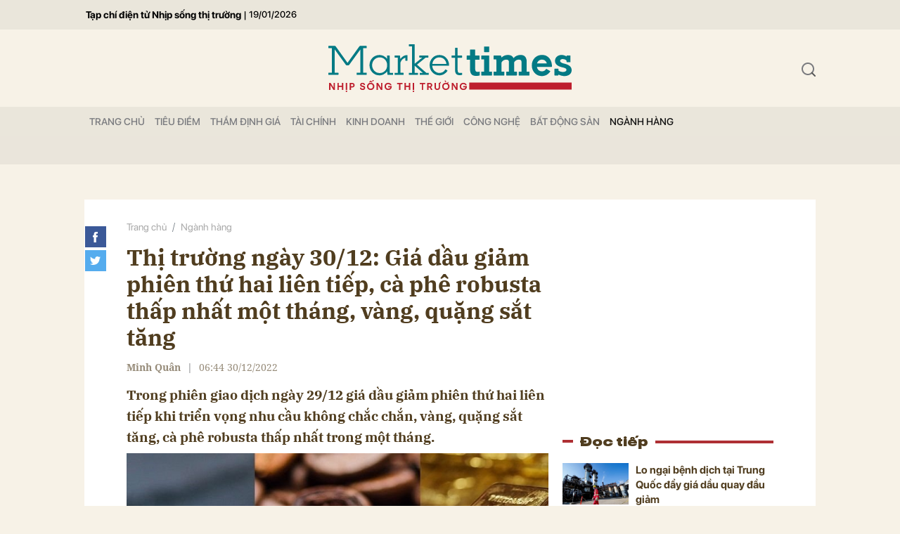

--- FILE ---
content_type: text/html; charset=utf-8
request_url: https://markettimes.vn/thi-truong-ngay-30-12-gia-dau-giam-phien-thu-hai-lien-tiep-ca-phe-robusta-thap-nhat-mot-thang-vang-quang-sat-tang-12758.html
body_size: 19284
content:
<!DOCTYPE html>
<html xmlns="https://www.w3.org/1999/xhtml" lang="vi">
<head>
    <meta name="MobileOptimized" content="device-width" />
    <meta content="width=device-width, initial-scale=1.0, maximum-scale=1.0, user-scalable=0" name="viewport" />
    <title>Thị trường ng&#224;y 30/12: Gi&#225; dầu giảm phi&#234;n thứ hai li&#234;n tiếp, c&#224; ph&#234; robusta thấp nhất một th&#225;ng, v&#224;ng, quặng sắt tăng</title>
    <link rel="shortcut icon" href="https://mkt.1cdn.vn/assets/images/favicon.ico" />
    <meta http-equiv="Content-Type" content="text/html;charset=UTF-8">
    <meta name="author" content="">
    <meta http-equiv="X-UA-Compatible" content="IE=edge,chrome=1" />
    <meta name="HandheldFriendly" content="true" />
    <meta name="viewport" content="width=device-width, initial-scale=1,maximum-scale=1,user-scalable=no" />
    <meta name="robots" content="noodp,max-image-preview:large,index,follow" />
    <meta name="keywords" content="" />
    <meta name="description" content="Trong phi&#234;n giao dịch ng&#224;y 29/12 gi&#225; dầu giảm phi&#234;n thứ hai li&#234;n tiếp khi triển vọng nhu cầu kh&#244;ng chắc chắn, v&#224;ng, quặng sắt tăng, c&#224; ph&#234; robusta thấp nhất trong một th&#225;ng." />
    <meta property="fb:pages" content="" />
        <link rel="canonical" href="https://markettimes.vn/thi-truong-ngay-30-12-gia-dau-giam-phien-thu-hai-lien-tiep-ca-phe-robusta-thap-nhat-mot-thang-vang-quang-sat-tang-12758.html" />
            <meta property="og:title" content="Thị trường ng&#224;y 30/12: Gi&#225; dầu giảm phi&#234;n thứ hai li&#234;n tiếp, c&#224; ph&#234; robusta thấp nhất một th&#225;ng, v&#224;ng, quặng sắt tăng">
            <meta property="og:description" content="Trong phi&#234;n giao dịch ng&#224;y 29/12 gi&#225; dầu giảm phi&#234;n thứ hai li&#234;n tiếp khi triển vọng nhu cầu kh&#244;ng chắc chắn, v&#224;ng, quặng sắt tăng, c&#224; ph&#234; robusta thấp nhất trong một th&#225;ng." />
            <meta property="og:image" content="https://mkt.1cdn.vn/thumbs/600x315/2022/12/30/8.jpg" />
            <meta property="og:url" content="https://markettimes.vn/thi-truong-ngay-30-12-gia-dau-giam-phien-thu-hai-lien-tiep-ca-phe-robusta-thap-nhat-mot-thang-vang-quang-sat-tang-12758.html" />

        <meta property="dable:item_id" content="12758">
            <meta property="dable:author" content="Minh Qu&#226;n">
                <meta property="article:section" content="Ng&#224;nh h&#224;ng">
            <meta property="article:published_time" content="12/30/2022 6:44:01 AM">

    <meta property="og:site_name" content="Báo Markettimes" />
    <meta property="og:type" content="website" />
    <meta property="og:locale" itemprop="inLanguage" content="vi_VN" />
    <meta property="fb:admins" content="" />
    <meta property="fb:app_id" content="" />
    <meta property="datetimenow" content="1/19/2026 5:52:58 PM" />
    <!--CSS-->
    <link href="https://mkt.1cdn.vn/assets/css/style.min.24072024.css" rel="stylesheet" />
    <link href="https://mkt.1cdn.vn/assets/css/custom.css?t=2026011917" rel="stylesheet" />
    <!--End CSS-->
    
    <script async defer crossorigin="anonymous" src="https://connect.facebook.net/vi_VN/sdk.js#xfbml=1&version=v12.0" nonce="8Z0u8Gfh"></script>

    <style>
        .b-grid__time {
            display: none;
        }

        @media(min-width: 992px) {
            .c-menu > ul > li > a {
                padding: 0 7px
            }
        }
    </style>
    <script async src="https://www.googletagmanager.com/gtag/js?id=G-0EM5ZN3YLF"></script>
    <script>
        window.dataLayer = window.dataLayer || [];
        function gtag() { dataLayer.push(arguments); }
        gtag('js', new Date());
        gtag('config', 'G-0EM5ZN3YLF');
    </script>
    <script async src="https://pagead2.googlesyndication.com/pagead/js/adsbygoogle.js?client=ca-pub-4906810772558291"
            crossorigin="anonymous"></script>
    <meta name="google-adsense-account" content="ca-pub-4906810772558291">
</head>
<body>
    <div class="l-nav">
        <div class="c-menu-outer">
            <div class="container">
                <div class="c-menu">
                    <ul class="__top">
                        <li><a href="/" title="Tạp chí điện tử Nhịp sống thị trường">Tạp chí điện tử Nhịp sống thị trường</a></li>
                        <li><a>|</a></li>
                        <li><a style="font-size:13px;">19/01/2026</a></li>
                    </ul>
                </div>
                <!--end c-menu-->
            </div>
            <!--end container-->
        </div>
        <!--end c-menu-outer-->
    </div>
    <!--Header part-->
    <!--l-nav-->
    <div class="l-nav">
        <div class="c-header-banner">
            <div class="h-show-mobile">
                
                <!--banner mobile in here-->
            </div>
            <div class="h-show-pc">
                <div class="container">
                    
                    <!--banner pc in here-->
                </div>
                <!--end container-->
            </div>
        </div>
        <!--end c-header-banner-->
        <div class="c-nav-inner">
            <div class="c-nav-inner__height"></div>
            <div class="c-header">
                <div class="container">
                    <div class="c-header-inner">
                        <button class="c-menu-expand js-menu-expand"><span></span></button>
                        <div class="c-logo">
 <a href="/"><img src="https://mkt.1cdn.vn/assets/images/logo.svg" alt="logo"></a>                        </div>
                        <button class="c-search-expand js-search-expand"><i class="icon20-search"></i></button>
                        <div class="c-search-wrapper">
                            <div class="c-search">
                                <div class="c-search__inner">
                                    <input class="form-control" id="txt-keyword" type="text" name="" placeholder="Nhập từ khóa cần tìm kiếm...">
                                    <button class="c-search__btn btnSearch" type="submit"><i class="icon20-search"></i></button>
                                    <button class="c-search__close js-search-close" type="button"><i class="icon12-close"></i></button>
                                </div>
                            </div>
                        </div>
                    </div>
                    <!--end c-header-inner-->
                </div>
                <!--end container-->
            </div>
            <!--end c-header-->
        </div>
        <!--end c-nav-inner-->
        <div class="c-menu-outer">
            <div class="container">
                <div class="c-menu">
                    <ul>
                        <li class=""><a data-Fname="home" href="/">Trang chỦ</a></li>

                            <li><a href="https://markettimes.vn/tieu-diem" data-Fname="Tieu-diem">Ti&#234;u điểm</a></li>
                            <li><a href="https://markettimes.vn/tham-dinh-gia" data-Fname="Tham-dinh-gia">Thẩm định gi&#225;</a></li>
                            <li><a href="https://markettimes.vn/tai-chinh" data-Fname="Tai-chinh">T&#224;i ch&#237;nh</a></li>
                            <li><a href="https://markettimes.vn/kinh-doanh" data-Fname="Kinh-doanh">Kinh doanh</a></li>
                            <li><a href="https://markettimes.vn/the-gioi" data-Fname="The-gioi">Thế giới</a></li>
                            <li><a href="https://markettimes.vn/cong-nghe" data-Fname="Cong-nghe">C&#244;ng nghệ</a></li>
                            <li><a href="https://markettimes.vn/bat-dong-san" data-Fname="Bat-dong-san">Bất động sản</a></li>
                            <li><a href="https://markettimes.vn/nganh-hang" data-Fname="Nganh-hang">Ng&#224;nh h&#224;ng</a></li>
                    </ul>
                </div>
                <!--end c-menu-->
            </div>
            <!--end container-->
        </div>
        <!--end c-menu-outer-->
    </div>
    <!--end l-nav-->

    

<div class="c-main-banner">
    <div class="h-show-mobile">
    </div>
    <div class="h-show-pc">
        <div class="container">
            <div class="c-banner">
                <div class="c-banner-item is-custom-size">
                    <div class="c-banner-item__inner">
                        <div class="c-banner-item__box">
                           
                        </div>
                    </div>
                </div>
            </div>
        </div>
    </div>
</div>
<!--end c-main-banner-->
<div id="fb-root"></div>
<!--Content page part-->
<div class="bg-detail">
    <div class="container">
        <div class="l-content clearfix">
            <div class="l-main">
                <div class="c-detail-head">
                    <div class="c-detail-head__row">
                        <nav aria-label="breadcrumb">
                            <ol class="breadcrumb">
                                <li class="breadcrumb-item"><a href="/">Trang chủ</a></li>
                                <li class="breadcrumb-item "><a class="active" href="https://markettimes.vn/nganh-hang">Ng&#224;nh h&#224;ng</a></li>
                            </ol>
                        </nav>
                    </div>
                    <div class="c-detail-head__row">
                        <h1 class="c-detail-head__title">Thị trường ng&#224;y 30/12: Gi&#225; dầu giảm phi&#234;n thứ hai li&#234;n tiếp, c&#224; ph&#234; robusta thấp nhất một th&#225;ng, v&#224;ng, quặng sắt tăng</h1>
                    </div>
                    <div class="c-detail-head__row is-bar">
                            <span class="c-detail-head__author">Minh Qu&#226;n</span>
                            <span class="space">|</span>
                        <span class="c-detail-head__time">06:44 30/12/2022</span>
                        <div class="c-share-scroll js-share-scroll">
                            <ul class="clearfix">
                                <li><a class="fb" href="https://www.facebook.com/sharer/sharer.php?u=https://markettimes.vn/thi-truong-ngay-30-12-gia-dau-giam-phien-thu-hai-lien-tiep-ca-phe-robusta-thap-nhat-mot-thang-vang-quang-sat-tang-12758.html&display=popup&ref=plugin"><i class="icon30-facebook-square"></i></a></li>
                                <li><a class="fb" href="https://twitter.com/share?text=Thị trường ng&#224;y 30/12: Gi&#225; dầu giảm phi&#234;n thứ hai li&#234;n tiếp, c&#224; ph&#234; robusta thấp nhất một th&#225;ng, v&#224;ng, quặng sắt tăng&url=https://markettimes.vn/thi-truong-ngay-30-12-gia-dau-giam-phien-thu-hai-lien-tiep-ca-phe-robusta-thap-nhat-mot-thang-vang-quang-sat-tang-12758.html"><i class="icon30-twitter-square"></i></a></li>
                                
                            </ul>
                        </div>
                    </div>
                </div>
                <div class="c-news-detail">
                    <div class="b-maincontent">
                        <h2 class="desc">Trong phiên giao dịch ngày 29/12 giá dầu giảm phiên thứ hai liên tiếp khi triển vọng nhu cầu không chắc chắn, vàng, quặng sắt tăng, cà phê robusta thấp nhất trong một tháng.</h2>
                        <div class="c-banner">
                            <div class="c-banner-item is-custom-size">
                                <div class="c-banner-item__inner">
                                    <div class="c-banner-item__box">
                                        
                                    </div>
                                </div>
                            </div>
                        </div>
                        <figure class="detail__avatar image">
                            <img src="https://mkt.1cdn.vn/2022/12/30/8.jpg" alt="Thị trường ng&#224;y 30/12: Gi&#225; dầu giảm phi&#234;n thứ hai li&#234;n tiếp, c&#224; ph&#234; robusta thấp nhất một th&#225;ng, v&#224;ng, quặng sắt tăng" class="img-fluid">
                            <figcaption></figcaption>
                        </figure>
                        <div class="content-main-normal descriptionx">
                            <p><b>Giá dầu giảm phiên thứ 2 liên tiếp</b></p>
<p>Giá dầu giảm phiên thứ hai liên tiếp do triển vọng nhu cầu không rõ ràng khi nhiều quốc gia cân nhắc hạn chế với du khách Trung Quốc nơi tình trạng nhiễm Covid-19 đang lan rộng.</p>
<p>Chính phủ Trung Quốc đang dỡ bỏ những hạn chế về đại dịch, nhưng số ca lây nhiễm đang tăng vọt ở đó thúc đẩy các quy định đi lại chặt chẽ hơn với du khách Trung Quốc ở một số quốc gia.</p>
<p>Chốt phiên 29/12, dầu thô Brent giao tháng 2/2023 giảm 1 USD hay 1,2% xuống 82,26 USD/thùng. Dầu WTI giảm 0,56 USD hay 0,7% xuống 78,4 USD/thùng.</p>
<p>Anh đang xem xét liệu có áp đặt các hạn chế với những người tới từ Trung Quốc không. Mỹ, Nhật Bản, Ấn Độ và Đài Loan đã áp dụng kiểm tra Covid với những người đến từ Trung Quốc.</p>
<p>Cơ quan Thông tin Năng lượng Mỹ EIA cho biết tồn trữ dầu thô của nước này bất ngờ tăng trong tuần trước do nhập khẩu tăng và xuất khẩu giảm.</p>
<p>Cả hai hợp đồng dầu đã giảm hơn 2% trước đó trong phiên nhưng sau đó đã giảm bớt tổn thất khi USD giảm. USD yếu hơn khiến giá dầu rẻ hơn cho người mua bằng các ngoại tệ khác.</p>
<p>Nga bắn nhiều tên lửa vào Ukraine nhắm tới Kiev và các thành phố khác trong một cuộc tấn công trên không lớn nhất của Moscow kể từ khi bắt đầu xung đột.</p>
<p>Trong khi đó tập đoàn TC Energy cho biết đường ống dẫn dầu Keystone công suất 622.000 thùng/ngày hiện nay đã hoạt động, nhiều tuần sau một sự cố tràn dầu lớn ở vùng nông thôn Kansas. Việc đóng cửa đường ống này ảnh hưởng tới các nguồn cung cấp tại Mỹ và một thời gian ngắn khiến giá dầu tăng.</p>
<p><b>Vàng tăng</b></p>
<p>Giá vàng tăng, bởi USD giảm khi số liệu về số đơn xin trợ cấp thất nghiệp lần đầu cho thấy thị trường lao động Mỹ đang hạ nhiệt, làm giảm lo lắng về các đợt tăng lãi suất khắc nghiệt hơn của Cục dự trữ liên bang vào năm tới.</p>
<p>Vàng giao ngay tăng 0,7% lên 1.817,3 USD/ounce trong khi vàng Mỹ kỳ hạn tháng 2/2023 đóng cửa tăng 0,6% lên 1.826 USD/ounce.</p>
<p>Số liệu việc làm dẫn tới USD suy yếu và lợi suất trái phiếu giảm ngoài ra thị trường giao dịch yếu do các kỳ nghỉ Giáng sinh và Năm mới. Chỉ số USD giảm 0,6% trong khi lợi suất trái phiếu Kho bạc Mỹ kỳ hạn 10 năm giảm sau khi đạt mức cao nhất 6 tuần trong phiên liền trước.</p>
<p>Vàng giao ngay hiện tăng gần 9,5% trong quý này, giá tăng gần 200 USD từ mức thấp nhất trong hơn hai năm hồi tháng 9 do hy vọng ngân hàng trung ương Mỹ tăng lãi suất chậm lại.</p>
<p><b>Đồng giảm do lo lắng về triển vọng nhu cầu</b></p>
<p>Giá đồng giảm do số ca nhiễm Covid của Trung Quốc tăng vọt và lo lắng về suy thoái toàn cầu làm dấy lên lo lắng nhu cầu kim loại đang chậm lại.</p>
<p>Đồng trên sàn giao dịch kim loại London LME giảm 0,2% xuống 8.428 USD/tấn. Giá kim loại này đã chạm mức cao nhất trong hai tuần tại 8.520 USD/tấn trong phiên trước đó.</p>
<p>Những manh mối triển vọng nhu cầu đồng và các kim loại công nghiệp khác sẽ có từ cuộc khảo sát của các nhà quản lý thu mua trong lĩnh vực sản xuất của Trung Quốc, được công bố trong vài ngày tới.</p>
<p>Đồng đối mặt với mức kháng cự 8.510 USD/tấn trong khi ngưỡng hỗ trợ được cung cấp bởi mức trung bình trong 21 ngày tại 8.380 USD.</p>
<p><b>Quặng sắt tiếp tục tăng</b></p>
<p>Giá quặng sắt tiếp tục tăng, thị trường Đại Liên lên mức cao nhất trong hơn 6 tháng do lạc quan về triển vọng nhu cầu tại Trung Quốc lấn át những lo ngại về số ca nhiễm Covid đang tăng tại nước này.</p>
<p>Quặng sắt kỳ hạn tháng 5/2023 trên sàn giao dịch hàng hóa Đại Liên đóng cửa tăng 1,6% lên 845 CNY (121,34 USD)/tấn, sau khi tăng lên 847,5 CNY, cao nhất kể từ giữa tháng 6.</p>
<p>Tại Singapore, hợp đồng kỳ hạn tháng 1/2023 tăng 1,3% lên 114,6 USD/tấn.</p>
<p>Dự đoán nhu cầu từ các nhà máy thép Trung Quốc trước kỳ nghỉ Tết dương lịch và Lễ hội mùa xuân đã cung cấp một số hỗ trợ, đặc biệt giá quặng sắt trong thời gian tới. Trung Quốc sẽ tổ chức Lễ hội mùa xuân kéo dài một tuần, còn được gọi là Tết Nguyên đán vào ngày 22/1/2023.</p>
<p>Tâm lý tổng thể vẫn tích cực đặc biệt với triển vọng nhu cầu thép trong lĩnh vực bất động sản đang cải thiện.</p>
<p>Giá thép cũng tăng. Thép thanh tại Thượng Hải tăng 0,1%, thép cuộn cán nóng tăng 0,4%, thép không gỉ tăng 0,6%.</p>
<p><b>Cao su Nhật Bản giảm</b></p>
<p>Giá cao su của Nhật Bản giảm theo xu hướng giảm tại thị trường Thượng Hải do số ca Covid-19 tăng vọt tại Trung Quốc làm dấy lên lo lắng về nhu cầu, trong khi đồng JPY mạnh so với USD cũng bổ sung thêm áp lực.</p>
<p>Hợp đồng cao su giao tháng 6/2023 trên sàn giao dịch Osaka đóng cửa giảm 1,4 JPY hay 0,6% xuống 219 JPY (1,64 USD)/kg.</p>
<p>Tại Thượng Hải, giá cao su kỳ hạn tháng 5/2023 giảm 105 CNY xuống 12.685 CNY (1.822 USD)/tấn.</p>
                            <div class="">
                                <div class="h-show-pc">
                                    <div class="c-banner">
                                        <div class="c-banner-item is-custom-size">
                                            <div class="c-banner-item__inner">
                                                <div class="c-banner-item__box">
                                                    
                                                </div>
                                            </div>
                                        </div>
                                    </div>
                                    <!--end container-->
                                </div>
                                <div class="h-show-mobile">
                                    <div class="">
                                        <div class="c-banner">
                                            <div class="c-banner-item is-custom-size">
                                                <div class="c-banner-item__inner">
                                                    <div class="c-banner-item__box">
                                                        
                                                    </div>
                                                </div>
                                            </div>
                                        </div>
                                    </div>
                                    <!--end container-->
                                </div>
                            </div>
                            <p><b>Cà phê robusta giảm xuống thấp nhất một tháng</b></p>
<p>Cà phê robusta kỳ hạn tháng 3/2023 đóng cửa giảm 45 USD hay 2,4% xuống 1.824 USD/tấn, trong phiên giá đã giảm xuống 1.820 USD, thấp nhất một tháng.</p>
<p>Các đại lý dự kiến doanh số bán của nông dân Việt Nam, nơi vụ thu hoạch đã bước vào giai đoạn cuối, sẽ tăng lên giúp hạn chế giá đi lên.</p>
<p>Cà phê arabica kỳ hạn tháng 3/2023 giảm 3,5 US cent hay 2% xuống 1,7005 USD/lb, giảm trở lại từ mức cao nhất 7 tuần trong phiên trước.</p>
<p>Giá cà phê tại Việt Nam và Indonesia ổn định trong tuần này do hoạt động giao dịch chậm lại bởi mùa lễ hội.</p>
<p>Nông dân tại Tây Nguyên đã bán cà phê ở mức 40.000 – 41.000 đồng (1,69 – 1,73 USD)/kg, tăng nhẹ từ mức 39.900 – 40.600 đồng một tuần trước,.</p>
<p>Một thương nhân tại Đắk Lắk cho biết nông dân đã thu hoạch khoảng 85% vụ cà phê 2022/23, và họ dự kiến tăng doanh số bán trong những tuần tới để có tiền trăng trải cho Tết Nguyên đán sắp tới.</p>
<p>Các thương nhân cho biết sản lượng niên vụ 2022/23 dự kiến giảm xuống 1,75 triệu tấn từ 1,8 triệu tấn trong niên vụ niền trước.</p>
<p>Cà phê robusta loại 2 vơi 5% hạt đen và vỡ được chào bán ở mức trừ lùi 80 – 90 USD/tấn so với hợp đồng kỳ hạn tháng 5/2023 trên sàn ICE, không đổi so với tuần trước.</p>
<p>Xuất khẩu cà phê từ Việt Nam ước tính tăng 10,1% lên 1,72 triệu tấn trong năm 2022, tương đương với 28,7 triệu bao loại 60 kg/bao.</p>
<p>Tại Indonesia, cà phê Sumatran được chào bán ở mức cộng 100 USD/tấn so với hợp đồng kỳ hạn tháng 1/2023, không đổi so với tuần trước.</p>
<p><b>Giá đường tăng</b></p>
<p>Đường thô kỳ hạn tháng 3/2023 đóng cửa tăng 0,13 US cent hay 0,6% lên 20,29 US cent/lb.</p>
<p>Các đại lý lưu ý thị trường đã giảm mạnh sau khi thiết lập ở mức cao nhất 6 năm tại 21,18 US cent trong tuần trước.</p>
<p>Thị trường cũng tiếp tục được củng cố bởi nguồn cung khan hiếm, được dự kiến kéo dài tới quý 1/2023, và lo ngại về sản lượng thấp tại bang Maharashtra, nơi sản xuất đường lớn của Ấn Độ.</p>
<p>Đường trắng kỳ hạn tháng 3/2023 tăng 6,1 USD hay 1,1% lên 561,8 USD/tấn.</p>
<p><b>Giá gạo Ấn Độ, Việt Nam tăng</b></p>
<p>Giá gạo xuất khẩu của Ấn Độ tiếp tục tăng trong tuần này do nhu cầu mạnh, trong khi giá gạo tại Việt Nam đạt mức cao nhất trong 5 tháng do động thái nới lỏng những hạn chế về Covid của Trung Quốc.</p>
<p>Tại Ấn Độ giá gạo đồ 5% tấm được chào bán ở mức 375 – 382 USD/tấn, tăng từ 374 tới 380 USD/tấn trong tuần trước. Tuy nhiên, đà tăng bị hạn chế bởi nguồn cung từ vụ thu hoạch mới đang tăng lên.</p>
<p>Giá gạo 5% tấm của Việt Nam được chào ở mức 458 USD/tấn FOB, cao nhất kể từ giữa tháng 7, so với 448 – 453 USD/tấn một tuần trước.</p>
<p>Theo các thương gia, Việt Nam có thể hưởng lợi từ động thái nới lỏng những hạn chế về Covid của Trung Quốc điều đó có thể thúc đẩy xuất khẩu sang quốc gia này.</p>
<p>Xuất khẩu gạo từ Việt Nam trong năm 2022 được ước tính tăng 15,7% lên 7,22 triệu tấn.</p>
<p>Tại Thái Lan giá gạo 5% tấm được bán ở mức 452 – 465 USD/tấn so với 452 – 460 USD/tấn một tuần trước. Giá gạo xuất khẩu lên cao do đồng baht mạnh.</p>
<p><b>Đậu tương mạnh, lúa mì và ngô giảm</b></p>
<p>Đậu tương Chicago tăng lên mức cao nhất kể từ tháng 6 do nhà đầu tư theo dõi dự báo lượng mưa cần thiết ở khu vực trồng trọt của Argentina và việc Trung Quốc nới lỏng các biện pháp nghiêm ngặt với Covid-19. Nhưng đà tăng bị hạn chế bởi các nhà đầu tư chốt lời và điều chỉnh lại vị thế của mình trước khi kết thúc năm.</p>
<p>Lúa mì và ngô giảm từ mức cao nhiều tuần do các nhà đầu tư đợi thông báo rõ ràng về thiệt hại do băng giá tới vụ lúa mì của Mỹ và do số ca nhiễm Covid-19 tăng cao ở Trung Quốc.</p>
<p>Hợp đồng đậu tương CBOT đóng cửa tăng 2 US cent lên 15,16-1/4 USD/bushel.</p>
<p>Lúa mì CBOT giảm 11-1/2 US cent, xuống 7,74 USD/thùng, trong khi ngô giảm 3-1/4 US cent xuống 6,79-1/2 USD/bushel.</p>
<p>Giá một số mặt hàng chủ chốt sáng ngày 30/12</p>
<figure><img src="https://mkt.1cdn.vn/2022/12/30/7.png" alt="7.png" data-src="https://mkt.1cdn.vn/2022/12/30/7.png" data-width="920" data-height="716"></figure>
                        </div>
                    </div>
                    <!-- b-maincontent-->
                    <div class="">
                        <div class="">
                            <div class="">
                                <div class="c-banner">
                                    <div class="c-banner-item is-custom-size">
                                        <div class="c-banner-item__inner">
                                            <div class="c-banner-item__box">
                                                
                                            </div>
                                        </div>
                                    </div>
                                </div>
                            </div>
                            <!--end container-->
                        </div>
                    </div>
                    <div class="c-like-detail" style=margin-top:-10px;>
                        <div style="z-index:999;" class="fb-like" data-href="https://markettimes.vn/thi-truong-ngay-30-12-gia-dau-giam-phien-thu-hai-lien-tiep-ca-phe-robusta-thap-nhat-mot-thang-vang-quang-sat-tang-12758.html" data-width="600" data-layout="button" data-action="like" data-size="small" data-share="true"></div>
                    </div>
                    <!-- c-like-detail-->
                    <div class="c-box is-border-bottom">
                        <div class="c-box__content">
                            <div class="">
                                <ul>
                                </ul>
                            </div>
                            <!-- c-tags-->
                        </div>
                        <!-- c-box__content-->
                    </div>
                    <!-- c-box-->
                        <div class="c-box is-border-bottom">
                            <div class="c-box__title">
                                <div class="c-box__title__name">Bài liên quan</div>
                            </div>
                            <div class="c-box__content">
                                <div class="c-template-list">
                                    <ul>
                                            <li>
                                                <div class="b-grid">
                                                    <div class="b-grid__row h-hide-tablet">
                                                        <h3 class="b-grid__title"><a href="https://markettimes.vn/them-quoc-gia-chau-a-giai-cuu-dau-tho-nga-manh-tay-dap-tra-cac-quoc-gia-tuan-thu-gia-tran-12670.html">Th&#234;m quốc gia ch&#226;u &#193; “giải cứu” dầu th&#244;, Nga mạnh tay “đ&#225;p trả” c&#225;c quốc gia tu&#226;n thủ gi&#225; trần</a></h3>
                                                    </div>
                                                    <div class="b-grid__img"><a href="https://markettimes.vn/them-quoc-gia-chau-a-giai-cuu-dau-tho-nga-manh-tay-dap-tra-cac-quoc-gia-tuan-thu-gia-tran-12670.html"><img src="https://mkt.1cdn.vn/thumbs/540x360/2022/12/28/av4.png" alt="Th&#234;m quốc gia ch&#226;u &#193; “giải cứu” dầu th&#244;, Nga mạnh tay “đ&#225;p trả” c&#225;c quốc gia tu&#226;n thủ gi&#225; trần" title="Th&#234;m quốc gia ch&#226;u &#193; “giải cứu” dầu th&#244;, Nga mạnh tay “đ&#225;p trả” c&#225;c quốc gia tu&#226;n thủ gi&#225; trần" /></a></div>
                                                    <div class="b-grid__content">
                                                        <div class="b-grid__row h-show-tablet">
                                                            <h3 class="b-grid__title"><a href="https://markettimes.vn/them-quoc-gia-chau-a-giai-cuu-dau-tho-nga-manh-tay-dap-tra-cac-quoc-gia-tuan-thu-gia-tran-12670.html">Th&#234;m quốc gia ch&#226;u &#193; “giải cứu” dầu th&#244;, Nga mạnh tay “đ&#225;p trả” c&#225;c quốc gia tu&#226;n thủ gi&#225; trần</a></h3>
                                                        </div>
                                                        <div class="b-grid__row"><a class="b-grid__cat" href="https://markettimes.vn/nganh-hang">Ng&#224;nh h&#224;ng</a><span class="b-grid__time">3 năm trước</span></div>
                                                        <div class="b-grid__row b-grid__desc">
                                                            Quốc gia n&#224;y chuẩn bị nhập khẩu l&#244; h&#224;ng dầu th&#244; đầu ti&#234;n từ Nga sau thời gian hơn nửa năm tạm dừng nhằm dự trữ nhi&#234;n liệu, tr&#225;nh t&#236;nh trạng thiếu hụt trong tương lai. 
                                                        </div>
                                                    </div>
                                                </div>
                                            </li>
                                    </ul>
                                </div>
                                <!-- c-template-list-->
                            </div>
                            <!-- c-box__content-->
                        </div>

                    <!-- c-box-->
                        <div class="c-box is-border-bottom h-show-mobile">
                            <div class="c-box__title">
                                <div class="c-box__title__name">Đọc tiếp</div>
                            </div>
                            <div class="c-box__content">
                                <div class="c-news-topmore">
                                        <div class="b-grid">
                                            <div class="b-grid__img"><a href="https://markettimes.vn/lo-ngai-benh-dich-tai-trung-quoc-day-gia-dau-quay-dau-giam-12729.html"><img src="https://mkt.1cdn.vn/thumbs/540x360/2022/12/29/16-dau-16340489726391523126682.jpg" alt="Lo ngại bệnh dịch tại Trung Quốc đẩy gi&#225; dầu quay đầu giảm" title="Lo ngại bệnh dịch tại Trung Quốc đẩy gi&#225; dầu quay đầu giảm" /></a></div>
                                            <div class="b-grid__content">
                                                <div class="b-grid__row">
                                                    <h3 class="b-grid__title"><a href="https://markettimes.vn/lo-ngai-benh-dich-tai-trung-quoc-day-gia-dau-quay-dau-giam-12729.html">Lo ngại bệnh dịch tại Trung Quốc đẩy gi&#225; dầu quay đầu giảm</a></h3>
                                                </div>
                                            </div>
                                        </div>
                                        <div class="b-grid">
                                            <div class="b-grid__img"><a href="https://markettimes.vn/nga-tung-don-tan-cong-moi-tren-thi-truong-nang-luong-chau-au-khang-dinh-luon-khong-co-y-nghia-thuc-te-12744.html"><img src="https://mkt.1cdn.vn/thumbs/540x360/2022/12/29/61714304_605.jpg" alt="Nga tung đ&#242;n tấn c&#244;ng mới tr&#234;n thị trường năng lượng, ch&#226;u &#194;u khẳng định lu&#244;n &quot;kh&#244;ng c&#243; &#253; nghĩa thực tế&quot;" title="Nga tung đ&#242;n tấn c&#244;ng mới tr&#234;n thị trường năng lượng, ch&#226;u &#194;u khẳng định lu&#244;n &quot;kh&#244;ng c&#243; &#253; nghĩa thực tế&quot;" /></a></div>
                                            <div class="b-grid__content">
                                                <div class="b-grid__row">
                                                    <h3 class="b-grid__title"><a href="https://markettimes.vn/nga-tung-don-tan-cong-moi-tren-thi-truong-nang-luong-chau-au-khang-dinh-luon-khong-co-y-nghia-thuc-te-12744.html">Nga tung đ&#242;n tấn c&#244;ng mới tr&#234;n thị trường năng lượng, ch&#226;u &#194;u khẳng định lu&#244;n &quot;kh&#244;ng c&#243; &#253; nghĩa thực tế&quot;</a></h3>
                                                </div>
                                            </div>
                                        </div>
                                </div>
                                <!-- c-news-topmore-->
                            </div>
                            <!-- c-box__content-->
                        </div>
                    <!-- c-box-->
                    <!-- c-box-->
                    <div class="c-comments">
                        <div class="c-comment-input commentForms">
                            <div class="form-group">
                                <textarea class="form-control txt-content" name="" placeholder="Vui lòng nhập tiếng việt có dấu"></textarea>
                                <label class="control-label help-block"><em></em></label> <br />
                            </div>
                            <button parentid="0" class="btn btn-primary btnSend">Gửi bình luận</button>
                            <div class="message hidden" style="font-family: sans-serif;font-size: 18px;">
                                <p class="small">
                                    Bình luận của bạn đã được gửi và sẽ hiển thị sau khi được duyệt bởi ban biên tập.
                                    <br>
                                    Ban biên tập giữ quyền biên tập nội dung bình luận để phù hợp với qui định nội dung của Báo.
                                </p>
                            </div>
                        </div>
                        <div class="c-comment-bar">
                            <div class="c-comment-bar__count">(0) Bình luận</div>
                            <div class="c-comment-bar__sort">
                                <label>Xếp theo:</label>
                                <ul>
                                    <li class="comment-sort-by-newest"><a href="javascript:;">Thời gian</a></li>
                                    <li class="active comment-sort-by-like"><a href="javascript:;">Số người thích</a></li>
                                </ul>
                            </div>
                        </div>
                        <div class="c-comment-list contentCC">

                        </div><!-- c-comment-list -->
                    </div>
                    <!-- c-comments-->
                </div>
                <!-- c-news-detail-->
            </div>
            <!-- l-main-->
            <div class="l-sidebar">
                <div class="c-box h-show-pc">
                    <div class="c-box__content">
                        <div class="c-banner-item is-300x250">
                            <div class="c-banner-item__inner">
                                <div class="c-banner-item__box">
                                    
                                </div>
                            </div>
                        </div>
                    </div>
                </div>
                <!--end c-box-->
                    <div class="c-box is-title-line h-show-pc js-sticky-scroll">
                        <div class="c-box__title">
                            <div class="c-box__title__name">Đọc tiếp</div>
                        </div>
                        <div class="c-box__content">
                            <div class="c-news-topmore">
                                    <div class="b-grid">
                                        <div class="b-grid__img"><a href="https://markettimes.vn/lo-ngai-benh-dich-tai-trung-quoc-day-gia-dau-quay-dau-giam-12729.html"><img src="https://mkt.1cdn.vn/thumbs/540x360/2022/12/29/16-dau-16340489726391523126682.jpg" alt="Lo ngại bệnh dịch tại Trung Quốc đẩy gi&#225; dầu quay đầu giảm" title="Lo ngại bệnh dịch tại Trung Quốc đẩy gi&#225; dầu quay đầu giảm" /></a></div>
                                        <div class="b-grid__content">
                                            <div class="b-grid__row">
                                                <h3 class="b-grid__title"><a href="https://markettimes.vn/lo-ngai-benh-dich-tai-trung-quoc-day-gia-dau-quay-dau-giam-12729.html">Lo ngại bệnh dịch tại Trung Quốc đẩy gi&#225; dầu quay đầu giảm</a></h3>
                                            </div>
                                        </div>
                                    </div>
                                    <div class="b-grid">
                                        <div class="b-grid__img"><a href="https://markettimes.vn/nga-tung-don-tan-cong-moi-tren-thi-truong-nang-luong-chau-au-khang-dinh-luon-khong-co-y-nghia-thuc-te-12744.html"><img src="https://mkt.1cdn.vn/thumbs/540x360/2022/12/29/61714304_605.jpg" alt="Nga tung đ&#242;n tấn c&#244;ng mới tr&#234;n thị trường năng lượng, ch&#226;u &#194;u khẳng định lu&#244;n &quot;kh&#244;ng c&#243; &#253; nghĩa thực tế&quot;" title="Nga tung đ&#242;n tấn c&#244;ng mới tr&#234;n thị trường năng lượng, ch&#226;u &#194;u khẳng định lu&#244;n &quot;kh&#244;ng c&#243; &#253; nghĩa thực tế&quot;" /></a></div>
                                        <div class="b-grid__content">
                                            <div class="b-grid__row">
                                                <h3 class="b-grid__title"><a href="https://markettimes.vn/nga-tung-don-tan-cong-moi-tren-thi-truong-nang-luong-chau-au-khang-dinh-luon-khong-co-y-nghia-thuc-te-12744.html">Nga tung đ&#242;n tấn c&#244;ng mới tr&#234;n thị trường năng lượng, ch&#226;u &#194;u khẳng định lu&#244;n &quot;kh&#244;ng c&#243; &#253; nghĩa thực tế&quot;</a></h3>
                                            </div>
                                        </div>
                                    </div>
                            </div>
                            <!-- c-news-topmore-->
                        </div>
                        <!-- c-box__content-->
                    </div>

                <div class="c-box h-show-pc">
                    <div class="c-box__content">
                        <div class="c-banner-item is-300x250">
                            <div class="c-banner-item__inner">
                                <div class="c-banner-item__box">
                                    
                                </div>
                            </div>
                        </div>
                    </div>
                </div>
                <!--end c-box-->

            </div>
            <!-- l-sidebar-->
        </div>
        <!-- l-content-->
    </div>
    <!-- container-->
</div>
<!-- bg-detail-->
<div class="c-news-readmore">
    <div class="container">
        <div class="c-box">
            <div class="c-box__title">
                <div class="c-box__title__name">Tin liên quan</div>
            </div>
            <div class="c-box__content">
                <div class="c-template-grid is-col-4">
                    <ul>
                            <li>
                                <div class="b-grid">
                                    <div class="b-grid__img"><a href="https://markettimes.vn/phat-hien-mo-khi-dot-tru-luong-gan-100-ty-feet-khoi-du-cung-cap-dien-cho-hon-5-7-trieu-ho-gia-dinh-trong-vong-mot-nam-104781.html"><img src="https://mkt.1cdn.vn/thumbs/540x360/2026/01/19/47df2ef17a78c8acc7643ed38df9351fccb505f8.png" alt="Ph&#225;t hiện mỏ kh&#237; đốt trữ lượng gần 100 tỷ feet khối, đủ cung cấp điện cho hơn 5,7 triệu hộ gia đ&#236;nh trong v&#242;ng một năm" title="Ph&#225;t hiện mỏ kh&#237; đốt trữ lượng gần 100 tỷ feet khối, đủ cung cấp điện cho hơn 5,7 triệu hộ gia đ&#236;nh trong v&#242;ng một năm" /></a></div>
                                    <div class="b-grid__content">
                                        <div class="b-grid__row">
                                            <h3 class="b-grid__title"><a href="https://markettimes.vn/phat-hien-mo-khi-dot-tru-luong-gan-100-ty-feet-khoi-du-cung-cap-dien-cho-hon-5-7-trieu-ho-gia-dinh-trong-vong-mot-nam-104781.html">Ph&#225;t hiện mỏ kh&#237; đốt trữ lượng gần 100 tỷ feet khối, đủ cung cấp điện cho hơn 5,7 triệu hộ gia đ&#236;nh trong v&#242;ng một năm</a></h3>
                                        </div>
                                    </div>
                                </div><!-- b-grid -->
                            </li>
                            <li>
                                <div class="b-grid">
                                    <div class="b-grid__img"><a href="https://markettimes.vn/cac-dai-gia-trung-dong-khong-the-giup-giai-con-khat-dau-nga-quoc-gia-nay-quay-sang-tim-kiem-nguon-cung-tu-venezuela-104779.html"><img src="https://mkt.1cdn.vn/thumbs/540x360/2026/01/19/thuc-hu-an-do-tam-dung-mua-dau-nga-truoc-suc-ep-thue-quan-cua-my-dau-nga-1754030818-851-width1360height765.jpg" alt="C&#225;c &#39;đại gia&#39; Trung Đ&#244;ng kh&#244;ng thể gi&#250;p giải cơn kh&#225;t dầu Nga - quốc gia n&#224;y quay sang t&#236;m kiếm nguồn cung từ Venezuela" title="C&#225;c &#39;đại gia&#39; Trung Đ&#244;ng kh&#244;ng thể gi&#250;p giải cơn kh&#225;t dầu Nga - quốc gia n&#224;y quay sang t&#236;m kiếm nguồn cung từ Venezuela" /></a></div>
                                    <div class="b-grid__content">
                                        <div class="b-grid__row">
                                            <h3 class="b-grid__title"><a href="https://markettimes.vn/cac-dai-gia-trung-dong-khong-the-giup-giai-con-khat-dau-nga-quoc-gia-nay-quay-sang-tim-kiem-nguon-cung-tu-venezuela-104779.html">C&#225;c &#39;đại gia&#39; Trung Đ&#244;ng kh&#244;ng thể gi&#250;p giải cơn kh&#225;t dầu Nga - quốc gia n&#224;y quay sang t&#236;m kiếm nguồn cung từ Venezuela</a></h3>
                                        </div>
                                    </div>
                                </div><!-- b-grid -->
                            </li>
                            <li>
                                <div class="b-grid">
                                    <div class="b-grid__img"><a href="https://markettimes.vn/gia-vi-dat-nhat-the-gioi-bat-ngo-gap-bao-tap-san-luong-thap-ki-luc-la-hoa-quy-chi-no-36-tieng-moi-nam-104756.html"><img src="https://mkt.1cdn.vn/thumbs/540x360/2026/01/19/ava2.png" alt="Gia vị đắt nhất thế giới bất ngờ gặp &#39;b&#227;o t&#225;p&#39;: Sản lượng thấp kỉ lục, l&#224; hoa qu&#253; chỉ nở 36 tiếng mỗi năm" title="Gia vị đắt nhất thế giới bất ngờ gặp &#39;b&#227;o t&#225;p&#39;: Sản lượng thấp kỉ lục, l&#224; hoa qu&#253; chỉ nở 36 tiếng mỗi năm" /></a></div>
                                    <div class="b-grid__content">
                                        <div class="b-grid__row">
                                            <h3 class="b-grid__title"><a href="https://markettimes.vn/gia-vi-dat-nhat-the-gioi-bat-ngo-gap-bao-tap-san-luong-thap-ki-luc-la-hoa-quy-chi-no-36-tieng-moi-nam-104756.html">Gia vị đắt nhất thế giới bất ngờ gặp &#39;b&#227;o t&#225;p&#39;: Sản lượng thấp kỉ lục, l&#224; hoa qu&#253; chỉ nở 36 tiếng mỗi năm</a></h3>
                                        </div>
                                    </div>
                                </div><!-- b-grid -->
                            </li>
                            <li>
                                <div class="b-grid">
                                    <div class="b-grid__img"><a href="https://markettimes.vn/gia-vang-trong-nuoc-lap-dinh-moi-da-tang-van-chiem-uu-the-104743.html"><img src="https://mkt.1cdn.vn/thumbs/540x360/2025/12/26/vang-sjc.png" alt="Gi&#225; v&#224;ng trong nước lập đỉnh mới, đ&#224; tăng vẫn chiếm ưu thế" title="Gi&#225; v&#224;ng trong nước lập đỉnh mới, đ&#224; tăng vẫn chiếm ưu thế" /></a></div>
                                    <div class="b-grid__content">
                                        <div class="b-grid__row">
                                            <h3 class="b-grid__title"><a href="https://markettimes.vn/gia-vang-trong-nuoc-lap-dinh-moi-da-tang-van-chiem-uu-the-104743.html">Gi&#225; v&#224;ng trong nước lập đỉnh mới, đ&#224; tăng vẫn chiếm ưu thế</a></h3>
                                        </div>
                                    </div>
                                </div><!-- b-grid -->
                            </li>
                    </ul>
                </div>
                <!-- c-template-list-->
            </div>
            <!-- c-box__content-->
        </div>
        <!-- c-box-->
    </div>
    <!--end container-->
</div>
<!--end c-news-readmore-->
<div class="c-homepage-repeat-content">
    <div class="container">
        <div class="c-box">
            <div class="c-box__title">
                <div class="c-box__title__name">Có thể bạn quan tâm</div>
            </div>
            <div class="c-box__content">
                <div class="c-head-detail">
                    <div class="c-head-detail__left">
                        <div class="c-head-list">
                            <div class="c-head-list__left">
                                <div class="c-template-grid">
                                        <div class="b-grid">
                                            <div class="b-grid__img"><a href="https://markettimes.vn/co-phieu-dau-khi-tiep-da-but-pha-vn-index-ap-sat-moc-1-900-diem-104777.html"><img src="https://mkt.1cdn.vn/thumbs/540x360/2026/01/19/co-phieu-dau-khi.png" alt="Cổ phiếu dầu kh&#237; tiếp đ&#224; bứt ph&#225;, VN-Index &#225;p s&#225;t mốc 1.900 điểm" title="Cổ phiếu dầu kh&#237; tiếp đ&#224; bứt ph&#225;, VN-Index &#225;p s&#225;t mốc 1.900 điểm" /></a></div>
                                            <div class="b-grid__content">
                                                <div class="b-grid__row">
                                                    <h2 class="b-grid__title"><a href="https://markettimes.vn/co-phieu-dau-khi-tiep-da-but-pha-vn-index-ap-sat-moc-1-900-diem-104777.html">Cổ phiếu dầu kh&#237; tiếp đ&#224; bứt ph&#225;, VN-Index &#225;p s&#225;t mốc 1.900 điểm</a></h2>
                                                </div>
                                                <div class="b-grid__row b-grid__desc">
                                                    Thu h&#250;t mạnh d&#242;ng tiền từ c&#225;c nh&#224; đầu tư, cổ phiếu dầu kh&#237; tiếp đ&#224; bứt ph&#225; với PLX +6,92%, BSR +3,23%, GAS +6,01%, … VN-Index t&#237;ch lũy th&#234;m hơn 17 điểm, &#225;p s&#225;t mốc 1.900 điểm.
                                                </div>
                                            </div>
                                        </div><!-- b-grid -->
                                </div>
                                <!--end c-template-grid-->
                            </div>
                            <!--end c-head-list__left-->
                            <div class="c-head-list__right">
                                <div class="c-template-grid is-col-2">
                                    <ul>
                                            <li>
                                                <div class="b-grid">
                                                    <div class="b-grid__img"><a href="https://markettimes.vn/tp-hcm-loat-doanh-nghiep-bat-dong-san-gop-mat-trong-danh-sach-no-bao-hiem-xa-hoi-104748.html"><img src="https://mkt.1cdn.vn/thumbs/540x360/2026/01/19/batdongsantphcm.jpg" alt="TP.HCM: Loạt doanh nghiệp bất động sản g&#243;p mặt trong danh s&#225;ch nợ bảo hiểm x&#227; hội" title="TP.HCM: Loạt doanh nghiệp bất động sản g&#243;p mặt trong danh s&#225;ch nợ bảo hiểm x&#227; hội" /></a></div>
                                                    <div class="b-grid__content">
                                                        <div class="b-grid__row">
                                                            <h3 class="b-grid__title"><a href="https://markettimes.vn/tp-hcm-loat-doanh-nghiep-bat-dong-san-gop-mat-trong-danh-sach-no-bao-hiem-xa-hoi-104748.html">TP.HCM: Loạt doanh nghiệp bất động sản g&#243;p mặt trong danh s&#225;ch nợ bảo hiểm x&#227; hội</a></h3>
                                                        </div>
                                                    </div>
                                                </div><!-- b-grid -->
                                            </li>
                                            <li>
                                                <div class="b-grid">
                                                    <div class="b-grid__img"><a href="https://markettimes.vn/tuy-muc-tieu-ca-nam-van-giu-duoc-tang-truong-trung-quoc-cham-day-3-nam-o-quy-iv-104765.html"><img src="https://mkt.1cdn.vn/thumbs/540x360/2026/01/19/trungquoc.jpg" alt="Tuy mục ti&#234;u cả năm vẫn giữ được, tăng trưởng Trung Quốc chạm đ&#225;y 3 năm ở qu&#253; IV" title="Tuy mục ti&#234;u cả năm vẫn giữ được, tăng trưởng Trung Quốc chạm đ&#225;y 3 năm ở qu&#253; IV" /></a></div>
                                                    <div class="b-grid__content">
                                                        <div class="b-grid__row">
                                                            <h3 class="b-grid__title"><a href="https://markettimes.vn/tuy-muc-tieu-ca-nam-van-giu-duoc-tang-truong-trung-quoc-cham-day-3-nam-o-quy-iv-104765.html">Tuy mục ti&#234;u cả năm vẫn giữ được, tăng trưởng Trung Quốc chạm đ&#225;y 3 năm ở qu&#253; IV</a></h3>
                                                        </div>
                                                    </div>
                                                </div><!-- b-grid -->
                                            </li>
                                    </ul>
                                </div>
                                <!--end c-template-grid-->
                            </div>
                            <!--end c-head-list__right-->
                        </div>
                        <!--end c-head-list-->
                    </div>
                    <!--end c-head-detail__left-->
                    <div class="c-head-detail__right">
                        <div class="c-template-list is-border-none">
                            <ul>
                                    <li>
                                        <div class="b-grid">
                                            <div class="b-grid__img"><a href="https://markettimes.vn/thi-truong-ngay-19-1-thi-truong-toan-cau-rung-lac-vi-cang-thang-thue-quan-my-chau-au-vang-bac-lai-lap-dinh-moi-104742.html"><img src="https://mkt.1cdn.vn/thumbs/540x360/2026/01/19/giavangdau(1).jpg" alt="Thị trường ng&#224;y 19/1: Thị trường to&#224;n cầu rung lắc v&#236; căng thẳng thuế quan Mỹ - ch&#226;u &#194;u, v&#224;ng bạc lại lập đỉnh mới" title="Thị trường ng&#224;y 19/1: Thị trường to&#224;n cầu rung lắc v&#236; căng thẳng thuế quan Mỹ - ch&#226;u &#194;u, v&#224;ng bạc lại lập đỉnh mới" /></a></div>
                                            <div class="b-grid__content">
                                                <div class="b-grid__row">
                                                    <h4 class="b-grid__title"><a href="https://markettimes.vn/thi-truong-ngay-19-1-thi-truong-toan-cau-rung-lac-vi-cang-thang-thue-quan-my-chau-au-vang-bac-lai-lap-dinh-moi-104742.html">Thị trường ng&#224;y 19/1: Thị trường to&#224;n cầu rung lắc v&#236; căng thẳng thuế quan Mỹ - ch&#226;u &#194;u, v&#224;ng bạc lại lập đỉnh mới</a></h4>
                                                </div>
                                            </div>
                                        </div><!-- b-grid -->
                                    </li>
                                    <li>
                                        <div class="b-grid">
                                            <div class="b-grid__img"><a href="https://markettimes.vn/bac-cham-nguong-100-trieu-kg-sap-khong-con-la-chuyen-dua-104724.html"><img src="https://mkt.1cdn.vn/thumbs/540x360/2026/01/19/501332511_122169928442349738_2425730325351001782_n.jpg" alt="Bạc chạm ngưỡng 100 triệu/kg sắp kh&#244;ng c&#242;n l&#224; chuyện đ&#249;a " title="Bạc chạm ngưỡng 100 triệu/kg sắp kh&#244;ng c&#242;n l&#224; chuyện đ&#249;a " /></a></div>
                                            <div class="b-grid__content">
                                                <div class="b-grid__row">
                                                    <h4 class="b-grid__title"><a href="https://markettimes.vn/bac-cham-nguong-100-trieu-kg-sap-khong-con-la-chuyen-dua-104724.html">Bạc chạm ngưỡng 100 triệu/kg sắp kh&#244;ng c&#242;n l&#224; chuyện đ&#249;a </a></h4>
                                                </div>
                                            </div>
                                        </div><!-- b-grid -->
                                    </li>
                                    <li>
                                        <div class="b-grid">
                                            <div class="b-grid__img"><a href="https://markettimes.vn/thu-tuong-giao-nhiem-vu-trong-yeu-cho-pvn-evn-tkv-104702.html"><img src="https://mkt.1cdn.vn/thumbs/540x360/2026/01/18/cung-ung-dien-1-17687329492711165202932.jpg" alt="Thủ tướng giao nhiệm vụ trọng yếu cho PVN, EVN, TKV…" title="Thủ tướng giao nhiệm vụ trọng yếu cho PVN, EVN, TKV…" /></a></div>
                                            <div class="b-grid__content">
                                                <div class="b-grid__row">
                                                    <h4 class="b-grid__title"><a href="https://markettimes.vn/thu-tuong-giao-nhiem-vu-trong-yeu-cho-pvn-evn-tkv-104702.html">Thủ tướng giao nhiệm vụ trọng yếu cho PVN, EVN, TKV…</a></h4>
                                                </div>
                                            </div>
                                        </div><!-- b-grid -->
                                    </li>
                                    <li>
                                        <div class="b-grid">
                                            <div class="b-grid__img"><a href="https://markettimes.vn/cap-nhat-bctc-quy-4-2025-chieu-ngay-19-1-vpbank-bao-lai-truoc-thue-quy-4-hon-10-000-ty-dong-tang-66-mot-doanh-nghiep-nhiet-dien-bao-lai-truoc-thue-nam-2025-tang-gap-10-lan-104704.html"><img src="https://mkt.1cdn.vn/thumbs/540x360/2026/01/19/khong-co-tieu-de.png" alt="Cập nhật BCTC qu&#253; 4/2025 chiều ng&#224;y 19/1: VPBank b&#225;o l&#227;i trước thuế qu&#253; 4 hơn 10.000 tỷ đồng, tăng 66%, một doanh nghiệp nhiệt điện b&#225;o l&#227;i trước thuế năm 2025 tăng gấp 10 lần" title="Cập nhật BCTC qu&#253; 4/2025 chiều ng&#224;y 19/1: VPBank b&#225;o l&#227;i trước thuế qu&#253; 4 hơn 10.000 tỷ đồng, tăng 66%, một doanh nghiệp nhiệt điện b&#225;o l&#227;i trước thuế năm 2025 tăng gấp 10 lần" /></a></div>
                                            <div class="b-grid__content">
                                                <div class="b-grid__row">
                                                    <h4 class="b-grid__title"><a href="https://markettimes.vn/cap-nhat-bctc-quy-4-2025-chieu-ngay-19-1-vpbank-bao-lai-truoc-thue-quy-4-hon-10-000-ty-dong-tang-66-mot-doanh-nghiep-nhiet-dien-bao-lai-truoc-thue-nam-2025-tang-gap-10-lan-104704.html">Cập nhật BCTC qu&#253; 4/2025 chiều ng&#224;y 19/1: VPBank b&#225;o l&#227;i trước thuế qu&#253; 4 hơn 10.000 tỷ đồng, tăng 66%, một doanh nghiệp nhiệt điện b&#225;o l&#227;i trước thuế năm 2025 tăng gấp 10 lần</a></h4>
                                                </div>
                                            </div>
                                        </div><!-- b-grid -->
                                    </li>
                            </ul>
                        </div>
                        <!--end c-template-list-->
                    </div>
                    <!--end c-head-detail__right-->
                </div>
                <!--end c-head-detail-->
            </div>
            <!-- c-box__content-->
        </div>
        <!-- c-box-->
        <div class="c-content-flex is-large">
            <div class="l-main">
                <div class="c-template-list is-border-bottom">
                    <ul class="loadAjax">
                            <li class="loadArticle" pid="104781">
                                <div class="b-grid">
                                    <div class="b-grid__row h-hide-tablet">
                                        <h3 class="b-grid__title"><a href="https://markettimes.vn/phat-hien-mo-khi-dot-tru-luong-gan-100-ty-feet-khoi-du-cung-cap-dien-cho-hon-5-7-trieu-ho-gia-dinh-trong-vong-mot-nam-104781.html">Ph&#225;t hiện mỏ kh&#237; đốt trữ lượng gần 100 tỷ feet khối, đủ cung cấp điện cho hơn 5,7 triệu hộ gia đ&#236;nh trong v&#242;ng một năm</a></h3>
                                    </div>
                                    <div class="b-grid__img"><a href="https://markettimes.vn/phat-hien-mo-khi-dot-tru-luong-gan-100-ty-feet-khoi-du-cung-cap-dien-cho-hon-5-7-trieu-ho-gia-dinh-trong-vong-mot-nam-104781.html"><img src="https://mkt.1cdn.vn/thumbs/540x360/2026/01/19/47df2ef17a78c8acc7643ed38df9351fccb505f8.png" alt="Ph&#225;t hiện mỏ kh&#237; đốt trữ lượng gần 100 tỷ feet khối, đủ cung cấp điện cho hơn 5,7 triệu hộ gia đ&#236;nh trong v&#242;ng một năm" title="Ph&#225;t hiện mỏ kh&#237; đốt trữ lượng gần 100 tỷ feet khối, đủ cung cấp điện cho hơn 5,7 triệu hộ gia đ&#236;nh trong v&#242;ng một năm" /></a></div>
                                    <div class="b-grid__content">
                                        <div class="b-grid__row h-show-tablet">
                                            <h3 class="b-grid__title"><a href="https://markettimes.vn/phat-hien-mo-khi-dot-tru-luong-gan-100-ty-feet-khoi-du-cung-cap-dien-cho-hon-5-7-trieu-ho-gia-dinh-trong-vong-mot-nam-104781.html">Ph&#225;t hiện mỏ kh&#237; đốt trữ lượng gần 100 tỷ feet khối, đủ cung cấp điện cho hơn 5,7 triệu hộ gia đ&#236;nh trong v&#242;ng một năm</a></h3>
                                        </div>
                                        <div class="b-grid__row"><a class="b-grid__cat" href="https://markettimes.vn/nganh-hang">Ng&#224;nh h&#224;ng</a><span class="b-grid__time">một giờ trước</span></div>
                                        <div class="b-grid__row b-grid__desc">
                                            Mỏ kh&#237; n&#224;y được đ&#225;nh gi&#225; l&#224; lớn nhất từ trước đến nay trong v&#242;ng 10 năm qua.
                                        </div>
                                    </div>
                                </div>
                            </li>
                            <li class="loadArticle" pid="104780">
                                <div class="b-grid">
                                    <div class="b-grid__row h-hide-tablet">
                                        <h3 class="b-grid__title"><a href="https://markettimes.vn/cong-trinh-chua-tung-co-tai-my-lam-rung-chuyen-nganh-nang-luong-nha-may-loc-lithium-pha-the-thong-tri-cua-trung-quoc-sieu-cong-nghe-giup-tiet-kiem-chi-phi-104780.html">C&#244;ng tr&#236;nh chưa từng c&#243; tại Mỹ l&#224;m rung chuyển ng&#224;nh năng lượng: nh&#224; m&#225;y lọc lithium ph&#225; thế thống trị của Trung Quốc, si&#234;u c&#244;ng nghệ gi&#250;p tiết kiệm chi ph&#237;</a></h3>
                                    </div>
                                    <div class="b-grid__img"><a href="https://markettimes.vn/cong-trinh-chua-tung-co-tai-my-lam-rung-chuyen-nganh-nang-luong-nha-may-loc-lithium-pha-the-thong-tri-cua-trung-quoc-sieu-cong-nghe-giup-tiet-kiem-chi-phi-104780.html"><img src="https://mkt.1cdn.vn/thumbs/540x360/2026/01/19/picture2.jpg" alt="C&#244;ng tr&#236;nh chưa từng c&#243; tại Mỹ l&#224;m rung chuyển ng&#224;nh năng lượng: nh&#224; m&#225;y lọc lithium ph&#225; thế thống trị của Trung Quốc, si&#234;u c&#244;ng nghệ gi&#250;p tiết kiệm chi ph&#237;" title="C&#244;ng tr&#236;nh chưa từng c&#243; tại Mỹ l&#224;m rung chuyển ng&#224;nh năng lượng: nh&#224; m&#225;y lọc lithium ph&#225; thế thống trị của Trung Quốc, si&#234;u c&#244;ng nghệ gi&#250;p tiết kiệm chi ph&#237;" /></a></div>
                                    <div class="b-grid__content">
                                        <div class="b-grid__row h-show-tablet">
                                            <h3 class="b-grid__title"><a href="https://markettimes.vn/cong-trinh-chua-tung-co-tai-my-lam-rung-chuyen-nganh-nang-luong-nha-may-loc-lithium-pha-the-thong-tri-cua-trung-quoc-sieu-cong-nghe-giup-tiet-kiem-chi-phi-104780.html">C&#244;ng tr&#236;nh chưa từng c&#243; tại Mỹ l&#224;m rung chuyển ng&#224;nh năng lượng: nh&#224; m&#225;y lọc lithium ph&#225; thế thống trị của Trung Quốc, si&#234;u c&#244;ng nghệ gi&#250;p tiết kiệm chi ph&#237;</a></h3>
                                        </div>
                                        <div class="b-grid__row"><a class="b-grid__cat" href="https://markettimes.vn/cong-nghe">C&#244;ng nghệ</a><span class="b-grid__time">một giờ trước</span></div>
                                        <div class="b-grid__row b-grid__desc">
                                            C&#244;ng tr&#236;nh lớn nhất nước Mỹ được xem l&#224; bước ngoặt để nước n&#224;y giảm sự phụ thuộc v&#224;o nguồn lithium của Trung Quốc.
                                        </div>
                                    </div>
                                </div>
                            </li>
                            <li class="loadArticle" pid="104776">
                                <div class="b-grid">
                                    <div class="b-grid__row h-hide-tablet">
                                        <h3 class="b-grid__title"><a href="https://markettimes.vn/trung-quoc-tang-truong-kinh-te-vuot-chi-tieu-nhung-lai-lap-mot-ky-luc-buon-chua-tung-co-104776.html">Trung Quốc tăng trưởng kinh tế vượt chỉ ti&#234;u nhưng lại lập một kỷ lục buồn chưa từng c&#243;</a></h3>
                                    </div>
                                    <div class="b-grid__img"><a href="https://markettimes.vn/trung-quoc-tang-truong-kinh-te-vuot-chi-tieu-nhung-lai-lap-mot-ky-luc-buon-chua-tung-co-104776.html"><img src="https://mkt.1cdn.vn/thumbs/540x360/2026/01/19/kinh-te-trung-quoc.jpg" alt="Trung Quốc tăng trưởng kinh tế vượt chỉ ti&#234;u nhưng lại lập một kỷ lục buồn chưa từng c&#243;" title="Trung Quốc tăng trưởng kinh tế vượt chỉ ti&#234;u nhưng lại lập một kỷ lục buồn chưa từng c&#243;" /></a></div>
                                    <div class="b-grid__content">
                                        <div class="b-grid__row h-show-tablet">
                                            <h3 class="b-grid__title"><a href="https://markettimes.vn/trung-quoc-tang-truong-kinh-te-vuot-chi-tieu-nhung-lai-lap-mot-ky-luc-buon-chua-tung-co-104776.html">Trung Quốc tăng trưởng kinh tế vượt chỉ ti&#234;u nhưng lại lập một kỷ lục buồn chưa từng c&#243;</a></h3>
                                        </div>
                                        <div class="b-grid__row"><a class="b-grid__cat" href="https://markettimes.vn/the-gioi">Thế giới</a><span class="b-grid__time">1 giờ trước</span></div>
                                        <div class="b-grid__row b-grid__desc">
                                            Bất chấp căng thẳng thương mại leo thang với Mỹ, nền kinh tế của Trung Quốc vẫn đạt mục ti&#234;u tăng trưởng GDP.
                                        </div>
                                    </div>
                                </div>
                            </li>
                            <li class="loadArticle" pid="104775">
                                <div class="b-grid">
                                    <div class="b-grid__row h-hide-tablet">
                                        <h3 class="b-grid__title"><a href="https://markettimes.vn/ceo-uber-len-ke-hoach-dai-han-la-tu-lua-doi-ban-than-104775.html">CEO Uber: L&#234;n kế hoạch d&#224;i hạn l&#224; tự lừa dối bản th&#226;n</a></h3>
                                    </div>
                                    <div class="b-grid__img"><a href="https://markettimes.vn/ceo-uber-len-ke-hoach-dai-han-la-tu-lua-doi-ban-than-104775.html"><img src="https://mkt.1cdn.vn/thumbs/540x360/2026/01/19/108242330-1765891065617-gettyimages-2251581129-khosrowshahi_urmson.jpg" alt="CEO Uber: L&#234;n kế hoạch d&#224;i hạn l&#224; tự lừa dối bản th&#226;n" title="CEO Uber: L&#234;n kế hoạch d&#224;i hạn l&#224; tự lừa dối bản th&#226;n" /></a></div>
                                    <div class="b-grid__content">
                                        <div class="b-grid__row h-show-tablet">
                                            <h3 class="b-grid__title"><a href="https://markettimes.vn/ceo-uber-len-ke-hoach-dai-han-la-tu-lua-doi-ban-than-104775.html">CEO Uber: L&#234;n kế hoạch d&#224;i hạn l&#224; tự lừa dối bản th&#226;n</a></h3>
                                        </div>
                                        <div class="b-grid__row"><a class="b-grid__cat" href="https://markettimes.vn/the-gioi">Thế giới</a><span class="b-grid__time">1 giờ trước</span></div>
                                        <div class="b-grid__row b-grid__desc">
                                            CEO của Uber d&#224;nh phần lớn thời gian mỗi ng&#224;y để ưu ti&#234;n cho kế hoạch ngắn hạn.
                                        </div>
                                    </div>
                                </div>
                            </li>
                            <li class="loadArticle" pid="104779">
                                <div class="b-grid">
                                    <div class="b-grid__row h-hide-tablet">
                                        <h3 class="b-grid__title"><a href="https://markettimes.vn/cac-dai-gia-trung-dong-khong-the-giup-giai-con-khat-dau-nga-quoc-gia-nay-quay-sang-tim-kiem-nguon-cung-tu-venezuela-104779.html">C&#225;c &#39;đại gia&#39; Trung Đ&#244;ng kh&#244;ng thể gi&#250;p giải cơn kh&#225;t dầu Nga - quốc gia n&#224;y quay sang t&#236;m kiếm nguồn cung từ Venezuela</a></h3>
                                    </div>
                                    <div class="b-grid__img"><a href="https://markettimes.vn/cac-dai-gia-trung-dong-khong-the-giup-giai-con-khat-dau-nga-quoc-gia-nay-quay-sang-tim-kiem-nguon-cung-tu-venezuela-104779.html"><img src="https://mkt.1cdn.vn/thumbs/540x360/2026/01/19/thuc-hu-an-do-tam-dung-mua-dau-nga-truoc-suc-ep-thue-quan-cua-my-dau-nga-1754030818-851-width1360height765.jpg" alt="C&#225;c &#39;đại gia&#39; Trung Đ&#244;ng kh&#244;ng thể gi&#250;p giải cơn kh&#225;t dầu Nga - quốc gia n&#224;y quay sang t&#236;m kiếm nguồn cung từ Venezuela" title="C&#225;c &#39;đại gia&#39; Trung Đ&#244;ng kh&#244;ng thể gi&#250;p giải cơn kh&#225;t dầu Nga - quốc gia n&#224;y quay sang t&#236;m kiếm nguồn cung từ Venezuela" /></a></div>
                                    <div class="b-grid__content">
                                        <div class="b-grid__row h-show-tablet">
                                            <h3 class="b-grid__title"><a href="https://markettimes.vn/cac-dai-gia-trung-dong-khong-the-giup-giai-con-khat-dau-nga-quoc-gia-nay-quay-sang-tim-kiem-nguon-cung-tu-venezuela-104779.html">C&#225;c &#39;đại gia&#39; Trung Đ&#244;ng kh&#244;ng thể gi&#250;p giải cơn kh&#225;t dầu Nga - quốc gia n&#224;y quay sang t&#236;m kiếm nguồn cung từ Venezuela</a></h3>
                                        </div>
                                        <div class="b-grid__row"><a class="b-grid__cat" href="https://markettimes.vn/nganh-hang">Ng&#224;nh h&#224;ng</a><span class="b-grid__time">2 giờ trước</span></div>
                                        <div class="b-grid__row b-grid__desc">
                                            Một &#244;ng lớn lọc dầu của quốc gia n&#224;y hiện đang thực hiện c&#225;c bước thăm d&#242; để tiếp cận nguồn dầu th&#244; từ Venezuela.
                                        </div>
                                    </div>
                                </div>
                            </li>
                            <li class="loadArticle" pid="104778">
                                <div class="b-grid">
                                    <div class="b-grid__row h-hide-tablet">
                                        <h3 class="b-grid__title"><a href="https://markettimes.vn/thuong-hieu-co-gan-300-cua-hang-khap-the-gioi-vua-so-huu-mat-tien-moi-tai-khu-dat-vang-giua-thu-do-noi-thien-nhien-giao-hoa-cung-di-san-104778.html">Thương hiệu c&#243; gần 300 cửa h&#224;ng khắp thế giới vừa sở hữu mặt tiền mới tại &quot;khu đất v&#224;ng&quot; giữa thủ đ&#244;: Nơi thi&#234;n nhi&#234;n giao h&#242;a c&#249;ng di sản</a></h3>
                                    </div>
                                    <div class="b-grid__img"><a href="https://markettimes.vn/thuong-hieu-co-gan-300-cua-hang-khap-the-gioi-vua-so-huu-mat-tien-moi-tai-khu-dat-vang-giua-thu-do-noi-thien-nhien-giao-hoa-cung-di-san-104778.html"><img src="https://mkt.1cdn.vn/thumbs/540x360/2026/01/19/hermes_trangtien_hanoi_2.jpg" alt="Thương hiệu c&#243; gần 300 cửa h&#224;ng khắp thế giới vừa sở hữu mặt tiền mới tại &quot;khu đất v&#224;ng&quot; giữa thủ đ&#244;: Nơi thi&#234;n nhi&#234;n giao h&#242;a c&#249;ng di sản" title="Thương hiệu c&#243; gần 300 cửa h&#224;ng khắp thế giới vừa sở hữu mặt tiền mới tại &quot;khu đất v&#224;ng&quot; giữa thủ đ&#244;: Nơi thi&#234;n nhi&#234;n giao h&#242;a c&#249;ng di sản" /></a></div>
                                    <div class="b-grid__content">
                                        <div class="b-grid__row h-show-tablet">
                                            <h3 class="b-grid__title"><a href="https://markettimes.vn/thuong-hieu-co-gan-300-cua-hang-khap-the-gioi-vua-so-huu-mat-tien-moi-tai-khu-dat-vang-giua-thu-do-noi-thien-nhien-giao-hoa-cung-di-san-104778.html">Thương hiệu c&#243; gần 300 cửa h&#224;ng khắp thế giới vừa sở hữu mặt tiền mới tại &quot;khu đất v&#224;ng&quot; giữa thủ đ&#244;: Nơi thi&#234;n nhi&#234;n giao h&#242;a c&#249;ng di sản</a></h3>
                                        </div>
                                        <div class="b-grid__row"><a class="b-grid__cat" href="https://markettimes.vn/kinh-doanh">Kinh doanh</a><span class="b-grid__time">2 giờ trước</span></div>
                                        <div class="b-grid__row b-grid__desc">
                                            Nơi đ&#226;y trưng b&#224;y sự đa dạng của mười s&#225;u ng&#224;nh h&#224;ng thủ c&#244;ng của thương hiệu, xuy&#234;n suốt kh&#244;ng gian ba tầng lầu.
                                        </div>
                                    </div>
                                </div>
                            </li>
                            <li class="loadArticle" pid="104766">
                                <div class="b-grid">
                                    <div class="b-grid__row h-hide-tablet">
                                        <h3 class="b-grid__title"><a href="https://markettimes.vn/chau-au-kich-hoat-vu-khi-thuong-mai-danh-cho-doi-thu-nhung-nham-thang-vao-dong-minh-tranh-chap-greenland-khong-phai-tro-dua-104766.html">Ch&#226;u &#194;u k&#237;ch hoạt &quot;vũ kh&#237; thương mại&quot; d&#224;nh cho đối thủ nhưng nhắm thẳng v&#224;o đồng minh: Tranh chấp Greenland kh&#244;ng phải tr&#242; đ&#249;a</a></h3>
                                    </div>
                                    <div class="b-grid__img"><a href="https://markettimes.vn/chau-au-kich-hoat-vu-khi-thuong-mai-danh-cho-doi-thu-nhung-nham-thang-vao-dong-minh-tranh-chap-greenland-khong-phai-tro-dua-104766.html"><img src="https://mkt.1cdn.vn/thumbs/540x360/2026/01/19/1200x675_cmsv2_fd7a6853-c11e-5fdb-bb7a-19dda5d20fdf-8846698.jpg" alt="Ch&#226;u &#194;u k&#237;ch hoạt &quot;vũ kh&#237; thương mại&quot; d&#224;nh cho đối thủ nhưng nhắm thẳng v&#224;o đồng minh: Tranh chấp Greenland kh&#244;ng phải tr&#242; đ&#249;a" title="Ch&#226;u &#194;u k&#237;ch hoạt &quot;vũ kh&#237; thương mại&quot; d&#224;nh cho đối thủ nhưng nhắm thẳng v&#224;o đồng minh: Tranh chấp Greenland kh&#244;ng phải tr&#242; đ&#249;a" /></a></div>
                                    <div class="b-grid__content">
                                        <div class="b-grid__row h-show-tablet">
                                            <h3 class="b-grid__title"><a href="https://markettimes.vn/chau-au-kich-hoat-vu-khi-thuong-mai-danh-cho-doi-thu-nhung-nham-thang-vao-dong-minh-tranh-chap-greenland-khong-phai-tro-dua-104766.html">Ch&#226;u &#194;u k&#237;ch hoạt &quot;vũ kh&#237; thương mại&quot; d&#224;nh cho đối thủ nhưng nhắm thẳng v&#224;o đồng minh: Tranh chấp Greenland kh&#244;ng phải tr&#242; đ&#249;a</a></h3>
                                        </div>
                                        <div class="b-grid__row"><a class="b-grid__cat" href="https://markettimes.vn/the-gioi">Thế giới</a><span class="b-grid__time">2 giờ trước</span></div>
                                        <div class="b-grid__row b-grid__desc">
                                            Đ&#226;y được đ&#225;nh gi&#225; l&#224; cuộc đấu lưỡng bại c&#226;u thương giữa những đồng minh chủ chốt.
                                        </div>
                                    </div>
                                </div>
                            </li>
                            <li class="loadArticle" pid="104764">
                                <div class="b-grid">
                                    <div class="b-grid__row h-hide-tablet">
                                        <h3 class="b-grid__title"><a href="https://markettimes.vn/sap-duoc-vietabank-bom-von-vay-tap-doan-viet-phuong-bat-ngo-xuat-hien-tai-mot-sieu-du-an-cang-bien-104764.html">Sắp được VietABank bơm vốn vay, Tập đo&#224;n Việt Phương bất ngờ xuất hiện tại một si&#234;u dự &#225;n cảng biển</a></h3>
                                    </div>
                                    <div class="b-grid__img"><a href="https://markettimes.vn/sap-duoc-vietabank-bom-von-vay-tap-doan-viet-phuong-bat-ngo-xuat-hien-tai-mot-sieu-du-an-cang-bien-104764.html"><img src="https://mkt.1cdn.vn/thumbs/540x360/2026/01/19/cang-bien-my-thuy22.jpg" alt="Sắp được VietABank bơm vốn vay, Tập đo&#224;n Việt Phương bất ngờ xuất hiện tại một si&#234;u dự &#225;n cảng biển" title="Sắp được VietABank bơm vốn vay, Tập đo&#224;n Việt Phương bất ngờ xuất hiện tại một si&#234;u dự &#225;n cảng biển" /></a></div>
                                    <div class="b-grid__content">
                                        <div class="b-grid__row h-show-tablet">
                                            <h3 class="b-grid__title"><a href="https://markettimes.vn/sap-duoc-vietabank-bom-von-vay-tap-doan-viet-phuong-bat-ngo-xuat-hien-tai-mot-sieu-du-an-cang-bien-104764.html">Sắp được VietABank bơm vốn vay, Tập đo&#224;n Việt Phương bất ngờ xuất hiện tại một si&#234;u dự &#225;n cảng biển</a></h3>
                                        </div>
                                        <div class="b-grid__row"><a class="b-grid__cat" href="https://markettimes.vn/kinh-doanh">Kinh doanh</a><span class="b-grid__time">2 giờ trước</span></div>
                                        <div class="b-grid__row b-grid__desc">
                                            Ng&#226;n h&#224;ng TMCP Việt &#193; (VietABank) vừa th&#244;ng qua cấp bảo l&#227;nh từng lần cho CTCP Tập đo&#224;n Đầu tư Việt Phương - cổ đ&#244;ng lớn sở hữu hơn 9% vốn điều lệ của ng&#226;n h&#224;ng trong bối cảnh doanh nghiệp n&#224;y vừa c&#243; động th&#225;i cho thấy sự hiện diện ở một si&#234;u dự &#225;n cảng biển tại Miền Trung.
                                        </div>
                                    </div>
                                </div>
                            </li>
                            <li class="loadArticle" pid="104774">
                                <div class="b-grid">
                                    <div class="b-grid__row h-hide-tablet">
                                        <h3 class="b-grid__title"><a href="https://markettimes.vn/mot-cong-ty-phat-dien-bao-lai-nam-2025-dat-1-000-ty-gap-12-lan-so-voi-nam-truoc-104774.html">Một c&#244;ng ty ph&#225;t điện b&#225;o l&#227;i năm 2025 đạt 1.000 tỷ, gấp 12 lần so với năm trước</a></h3>
                                    </div>
                                    <div class="b-grid__img"><a href="https://markettimes.vn/mot-cong-ty-phat-dien-bao-lai-nam-2025-dat-1-000-ty-gap-12-lan-so-voi-nam-truoc-104774.html"><img src="https://mkt.1cdn.vn/thumbs/540x360/2026/01/19/dien-luc-nhon-trach-2-nt2-loi-nhuan-nam-2024-thap-nhat-10-nam_6775f64830bac.jpg" alt="Một c&#244;ng ty ph&#225;t điện b&#225;o l&#227;i năm 2025 đạt 1.000 tỷ, gấp 12 lần so với năm trước" title="Một c&#244;ng ty ph&#225;t điện b&#225;o l&#227;i năm 2025 đạt 1.000 tỷ, gấp 12 lần so với năm trước" /></a></div>
                                    <div class="b-grid__content">
                                        <div class="b-grid__row h-show-tablet">
                                            <h3 class="b-grid__title"><a href="https://markettimes.vn/mot-cong-ty-phat-dien-bao-lai-nam-2025-dat-1-000-ty-gap-12-lan-so-voi-nam-truoc-104774.html">Một c&#244;ng ty ph&#225;t điện b&#225;o l&#227;i năm 2025 đạt 1.000 tỷ, gấp 12 lần so với năm trước</a></h3>
                                        </div>
                                        <div class="b-grid__row"><a class="b-grid__cat" href="https://markettimes.vn/kinh-doanh">Kinh doanh</a><span class="b-grid__time">2 giờ trước</span></div>
                                        <div class="b-grid__row b-grid__desc">
                                            Lũy kế cả năm 2025, NT2 ghi nhận doanh thu thuần đạt 7.804 tỷ đồng, tăng 31% so với c&#249;ng kỳ. Lợi nhuận sau thuế lũy kế năm 2025 đạt gần 1.000 tỷ đồng, gấp 12 lần so với mức 82,9 tỷ đồng của năm 2024.
                                        </div>
                                    </div>
                                </div>
                            </li>
                            <li class="loadArticle" pid="104773">
                                <div class="b-grid">
                                    <div class="b-grid__row h-hide-tablet">
                                        <h3 class="b-grid__title"><a href="https://markettimes.vn/con-trai-ong-nguyen-duc-thuy-duoc-de-cu-vao-hdqt-chung-khoan-lpbank-gen-z-tot-nghiep-dai-hoc-my-dang-lam-sep-cong-ty-the-thao-104773.html">Con trai &#244;ng Nguyễn Đức Thụy được đề cử v&#224;o HĐQT Chứng kho&#225;n LPBank: Gen Z tốt nghiệp Đại học Mỹ, đang l&#224;m sếp c&#244;ng ty thể thao</a></h3>
                                    </div>
                                    <div class="b-grid__img"><a href="https://markettimes.vn/con-trai-ong-nguyen-duc-thuy-duoc-de-cu-vao-hdqt-chung-khoan-lpbank-gen-z-tot-nghiep-dai-hoc-my-dang-lam-sep-cong-ty-the-thao-104773.html"><img src="https://mkt.1cdn.vn/thumbs/540x360/2026/01/19/601439883_1329977272505449_2316921994381620583_n.jpg" alt="Con trai &#244;ng Nguyễn Đức Thụy được đề cử v&#224;o HĐQT Chứng kho&#225;n LPBank: Gen Z tốt nghiệp Đại học Mỹ, đang l&#224;m sếp c&#244;ng ty thể thao" title="Con trai &#244;ng Nguyễn Đức Thụy được đề cử v&#224;o HĐQT Chứng kho&#225;n LPBank: Gen Z tốt nghiệp Đại học Mỹ, đang l&#224;m sếp c&#244;ng ty thể thao" /></a></div>
                                    <div class="b-grid__content">
                                        <div class="b-grid__row h-show-tablet">
                                            <h3 class="b-grid__title"><a href="https://markettimes.vn/con-trai-ong-nguyen-duc-thuy-duoc-de-cu-vao-hdqt-chung-khoan-lpbank-gen-z-tot-nghiep-dai-hoc-my-dang-lam-sep-cong-ty-the-thao-104773.html">Con trai &#244;ng Nguyễn Đức Thụy được đề cử v&#224;o HĐQT Chứng kho&#225;n LPBank: Gen Z tốt nghiệp Đại học Mỹ, đang l&#224;m sếp c&#244;ng ty thể thao</a></h3>
                                        </div>
                                        <div class="b-grid__row"><a class="b-grid__cat" href="https://markettimes.vn/kinh-doanh">Kinh doanh</a><span class="b-grid__time">2 giờ trước</span></div>
                                        <div class="b-grid__row b-grid__desc">
                                            CTCP Chứng kho&#225;n LPBank (LPBS) vừa c&#244;ng bố t&#224;i liệu lấy &#253; kiến cổ đ&#244;ng về kế hoạch ch&#224;o b&#225;n cổ phiếu lần đầu ra c&#244;ng ch&#250;ng (IPO) để ni&#234;m yết HoSE, đồng thời kiện to&#224;n nh&#226;n sự cấp cao với sự xuất hiện đ&#225;ng ch&#250; &#253; của con trai &#244;ng Nguyễn Đức Thụy.
                                        </div>
                                    </div>
                                </div>
                            </li>
                            <li class="loadArticle" pid="104760">
                                <div class="b-grid">
                                    <div class="b-grid__row h-hide-tablet">
                                        <h3 class="b-grid__title"><a href="https://markettimes.vn/chinh-thuc-cong-bo-thanh-lap-hoa-sen-home-ky-ket-hop-tac-va-cong-bo-cac-chien-luoc-moi-104760.html">Chính thức c&#244;ng b&#244;́ thành l&#226;̣p Hoa Sen Home, ký k&#234;́t hợp tác và c&#244;ng b&#244;́ các chi&#234;́n lược mới</a></h3>
                                    </div>
                                    <div class="b-grid__img"><a href="https://markettimes.vn/chinh-thuc-cong-bo-thanh-lap-hoa-sen-home-ky-ket-hop-tac-va-cong-bo-cac-chien-luoc-moi-104760.html"><img src="https://mkt.1cdn.vn/thumbs/540x360/2026/01/19/hinh-cuoi.jpg" alt="Chính thức c&#244;ng b&#244;́ thành l&#226;̣p Hoa Sen Home, ký k&#234;́t hợp tác và c&#244;ng b&#244;́ các chi&#234;́n lược mới" title="Chính thức c&#244;ng b&#244;́ thành l&#226;̣p Hoa Sen Home, ký k&#234;́t hợp tác và c&#244;ng b&#244;́ các chi&#234;́n lược mới" /></a></div>
                                    <div class="b-grid__content">
                                        <div class="b-grid__row h-show-tablet">
                                            <h3 class="b-grid__title"><a href="https://markettimes.vn/chinh-thuc-cong-bo-thanh-lap-hoa-sen-home-ky-ket-hop-tac-va-cong-bo-cac-chien-luoc-moi-104760.html">Chính thức c&#244;ng b&#244;́ thành l&#226;̣p Hoa Sen Home, ký k&#234;́t hợp tác và c&#244;ng b&#244;́ các chi&#234;́n lược mới</a></h3>
                                        </div>
                                        <div class="b-grid__row"><a class="b-grid__cat" href="https://markettimes.vn/kinh-doanh">Kinh doanh</a><span class="b-grid__time">3 giờ trước</span></div>
                                        <div class="b-grid__row b-grid__desc">
                                            Ng&#224;y 19/01/2026, Tập đo&#224;n Hoa Sen đ&#227; long trọng tổ chức Lễ c&#244;ng bố th&#224;nh lập C&#244;ng ty Cổ phần Hoa Sen Home, khai trương trụ sở c&#244;ng ty tại số 72 Nguyễn Cơ Thạch, khu đ&#244; thị Sala, đồng thời k&#253; kết hợp t&#225;c chiến lược với nhiều đối t&#225;c quan trọng trong v&#224; ngo&#224;i nước, c&#244;ng bố định hướng ph&#225;t triển chiến lược trong giai đoạn mới.
                                        </div>
                                    </div>
                                </div>
                            </li>
                            <li class="loadArticle" pid="104772">
                                <div class="b-grid">
                                    <div class="b-grid__row h-hide-tablet">
                                        <h3 class="b-grid__title"><a href="https://markettimes.vn/phien-19-1-khoi-ngoai-tro-lai-gom-rong-gan-500-ty-dong-co-phieu-viet-nam-dau-la-tam-diem-104772.html">Phi&#234;n 19/1: Khối ngoại trở lại &quot;gom&quot; r&#242;ng gần 500 tỷ đồng cổ phiếu Việt Nam, đ&#226;u l&#224; t&#226;m điểm?</a></h3>
                                    </div>
                                    <div class="b-grid__img"><a href="https://markettimes.vn/phien-19-1-khoi-ngoai-tro-lai-gom-rong-gan-500-ty-dong-co-phieu-viet-nam-dau-la-tam-diem-104772.html"><img src="https://mkt.1cdn.vn/thumbs/540x360/2026/01/19/khoi-ngoai-11-.png" alt="Phi&#234;n 19/1: Khối ngoại trở lại &quot;gom&quot; r&#242;ng gần 500 tỷ đồng cổ phiếu Việt Nam, đ&#226;u l&#224; t&#226;m điểm?" title="Phi&#234;n 19/1: Khối ngoại trở lại &quot;gom&quot; r&#242;ng gần 500 tỷ đồng cổ phiếu Việt Nam, đ&#226;u l&#224; t&#226;m điểm?" /></a></div>
                                    <div class="b-grid__content">
                                        <div class="b-grid__row h-show-tablet">
                                            <h3 class="b-grid__title"><a href="https://markettimes.vn/phien-19-1-khoi-ngoai-tro-lai-gom-rong-gan-500-ty-dong-co-phieu-viet-nam-dau-la-tam-diem-104772.html">Phi&#234;n 19/1: Khối ngoại trở lại &quot;gom&quot; r&#242;ng gần 500 tỷ đồng cổ phiếu Việt Nam, đ&#226;u l&#224; t&#226;m điểm?</a></h3>
                                        </div>
                                        <div class="b-grid__row"><a class="b-grid__cat" href="https://markettimes.vn/tai-chinh">T&#224;i ch&#237;nh</a><span class="b-grid__time">3 giờ trước</span></div>
                                        <div class="b-grid__row b-grid__desc">
                                            Ở chiều mua, d&#242;ng tiền ngoại ghi nhận lực mua mạnh tại nh&#243;m cổ phiếu dầu kh&#237;.
                                        </div>
                                    </div>
                                </div>
                            </li>
                            <li class="loadArticle" pid="104756">
                                <div class="b-grid">
                                    <div class="b-grid__row h-hide-tablet">
                                        <h3 class="b-grid__title"><a href="https://markettimes.vn/gia-vi-dat-nhat-the-gioi-bat-ngo-gap-bao-tap-san-luong-thap-ki-luc-la-hoa-quy-chi-no-36-tieng-moi-nam-104756.html">Gia vị đắt nhất thế giới bất ngờ gặp &#39;b&#227;o t&#225;p&#39;: Sản lượng thấp kỉ lục, l&#224; hoa qu&#253; chỉ nở 36 tiếng mỗi năm</a></h3>
                                    </div>
                                    <div class="b-grid__img"><a href="https://markettimes.vn/gia-vi-dat-nhat-the-gioi-bat-ngo-gap-bao-tap-san-luong-thap-ki-luc-la-hoa-quy-chi-no-36-tieng-moi-nam-104756.html"><img src="https://mkt.1cdn.vn/thumbs/540x360/2026/01/19/ava2.png" alt="Gia vị đắt nhất thế giới bất ngờ gặp &#39;b&#227;o t&#225;p&#39;: Sản lượng thấp kỉ lục, l&#224; hoa qu&#253; chỉ nở 36 tiếng mỗi năm" title="Gia vị đắt nhất thế giới bất ngờ gặp &#39;b&#227;o t&#225;p&#39;: Sản lượng thấp kỉ lục, l&#224; hoa qu&#253; chỉ nở 36 tiếng mỗi năm" /></a></div>
                                    <div class="b-grid__content">
                                        <div class="b-grid__row h-show-tablet">
                                            <h3 class="b-grid__title"><a href="https://markettimes.vn/gia-vi-dat-nhat-the-gioi-bat-ngo-gap-bao-tap-san-luong-thap-ki-luc-la-hoa-quy-chi-no-36-tieng-moi-nam-104756.html">Gia vị đắt nhất thế giới bất ngờ gặp &#39;b&#227;o t&#225;p&#39;: Sản lượng thấp kỉ lục, l&#224; hoa qu&#253; chỉ nở 36 tiếng mỗi năm</a></h3>
                                        </div>
                                        <div class="b-grid__row"><a class="b-grid__cat" href="https://markettimes.vn/nganh-hang">Ng&#224;nh h&#224;ng</a><span class="b-grid__time">3 giờ trước</span></div>
                                        <div class="b-grid__row b-grid__desc">
                                            Hạn h&#225;n k&#233;o d&#224;i từ cuối th&#225;ng 10 đến đầu th&#225;ng 11 khiến hoa nở &#237;t, thời gian thu hoạch bị r&#250;t ngắn, sản lượng giảm mạnh.
                                        </div>
                                    </div>
                                </div>
                            </li>
                            <li class="loadArticle" pid="104770">
                                <div class="b-grid">
                                    <div class="b-grid__row h-hide-tablet">
                                        <h3 class="b-grid__title"><a href="https://markettimes.vn/cap-nhat-so-lieu-ctck-chieu-ngay-19-1-cac-cong-ty-cong-bo-bctc-nho-giot-vpbanks-lai-nghin-ty-xuat-hien-them-khoan-thua-lo-trong-quy-4-104770.html">Cập nhật số liệu CTCK chiều ng&#224;y 19/1: C&#225;c c&#244;ng ty c&#244;ng bố BCTC “nhỏ giọt”, VPBankS l&#227;i ngh&#236;n tỷ, xuất hiện th&#234;m khoản thua lỗ trong qu&#253; 4</a></h3>
                                    </div>
                                    <div class="b-grid__img"><a href="https://markettimes.vn/cap-nhat-so-lieu-ctck-chieu-ngay-19-1-cac-cong-ty-cong-bo-bctc-nho-giot-vpbanks-lai-nghin-ty-xuat-hien-them-khoan-thua-lo-trong-quy-4-104770.html"><img src="https://mkt.1cdn.vn/thumbs/540x360/2024/09/18/untitled(1).png" alt="Cập nhật số liệu CTCK chiều ng&#224;y 19/1: C&#225;c c&#244;ng ty c&#244;ng bố BCTC “nhỏ giọt”, VPBankS l&#227;i ngh&#236;n tỷ, xuất hiện th&#234;m khoản thua lỗ trong qu&#253; 4" title="Cập nhật số liệu CTCK chiều ng&#224;y 19/1: C&#225;c c&#244;ng ty c&#244;ng bố BCTC “nhỏ giọt”, VPBankS l&#227;i ngh&#236;n tỷ, xuất hiện th&#234;m khoản thua lỗ trong qu&#253; 4" /></a></div>
                                    <div class="b-grid__content">
                                        <div class="b-grid__row h-show-tablet">
                                            <h3 class="b-grid__title"><a href="https://markettimes.vn/cap-nhat-so-lieu-ctck-chieu-ngay-19-1-cac-cong-ty-cong-bo-bctc-nho-giot-vpbanks-lai-nghin-ty-xuat-hien-them-khoan-thua-lo-trong-quy-4-104770.html">Cập nhật số liệu CTCK chiều ng&#224;y 19/1: C&#225;c c&#244;ng ty c&#244;ng bố BCTC “nhỏ giọt”, VPBankS l&#227;i ngh&#236;n tỷ, xuất hiện th&#234;m khoản thua lỗ trong qu&#253; 4</a></h3>
                                        </div>
                                        <div class="b-grid__row"><a class="b-grid__cat" href="https://markettimes.vn/tai-chinh">T&#224;i ch&#237;nh</a><span class="b-grid__time">3 giờ trước</span></div>
                                        <div class="b-grid__row b-grid__desc">
                                            Mặc d&#249; s&#225;t thời hạn phải c&#244;ng bố BCTC song số lượng c&#244;ng ty đ&#227; thực hiện tương đối &#237;t so với c&#225;c qu&#253; liền trước.
                                        </div>
                                    </div>
                                </div>
                            </li>
                            <li class="loadArticle" pid="104771">
                                <div class="b-grid">
                                    <div class="b-grid__row h-hide-tablet">
                                        <h3 class="b-grid__title"><a href="https://markettimes.vn/thuc-te-trai-nghiem-dich-vu-cong-so-cua-nguoi-dan-104771.html">Thực tế trải nghiệm dịch vụ c&#244;ng số của người d&#226;n</a></h3>
                                    </div>
                                    <div class="b-grid__img"><a href="https://markettimes.vn/thuc-te-trai-nghiem-dich-vu-cong-so-cua-nguoi-dan-104771.html"><img src="https://mkt.1cdn.vn/thumbs/540x360/2026/01/19/screenshot-2026-01-19-at-15.27.06.png" alt="Thực tế trải nghiệm dịch vụ c&#244;ng số của người d&#226;n" title="Thực tế trải nghiệm dịch vụ c&#244;ng số của người d&#226;n" /></a></div>
                                    <div class="b-grid__content">
                                        <div class="b-grid__row h-show-tablet">
                                            <h3 class="b-grid__title"><a href="https://markettimes.vn/thuc-te-trai-nghiem-dich-vu-cong-so-cua-nguoi-dan-104771.html">Thực tế trải nghiệm dịch vụ c&#244;ng số của người d&#226;n</a></h3>
                                        </div>
                                        <div class="b-grid__row"><a class="b-grid__cat" href="https://markettimes.vn/cong-nghe">C&#244;ng nghệ</a><span class="b-grid__time">3 giờ trước</span></div>
                                        <div class="b-grid__row b-grid__desc">
                                            Trải nghiệm dịch vụ c&#244;ng số chỉ thực sự trọn vẹn khi to&#224;n bộ quy tr&#236;nh được vận h&#224;nh liền mạch v&#224; nhất qu&#225;n.
                                        </div>
                                    </div>
                                </div>
                            </li>
                    </ul>
                    <div class="loading_img" style="display: none;">
                        <div class="timeline-wrapper">
                            <div class="timeline-item">
                                <div class="animated-background">
                                    <div class="background-masker header-top"></div>
                                    <div class="background-masker header-left"></div>
                                    <div class="background-masker header-right"></div>
                                    <div class="background-masker header-bottom"></div>
                                    <div class="background-masker header-2-left"></div>
                                    <div class="background-masker header-2-right"></div>
                                    <div class="background-masker header-2-bottom"></div>
                                    <div class="background-masker meta-left"></div>
                                    <div class="background-masker meta-right"></div>
                                    <div class="background-masker meta-bottom"></div>
                                    <div class="background-masker description-left"></div>
                                    <div class="background-masker description-right"></div>
                                    <div class="background-masker description-bottom"></div>
                                    <div class="background-masker description-2-left"></div>
                                    <div class="background-masker description-2-right"></div>
                                    <div class="background-masker description-2-bottom"></div>
                                    <div class="background-masker description-3-left"></div>
                                    <div class="background-masker description-3-right"></div>
                                    <div class="background-masker description-3-bottom"></div>
                                </div>
                            </div>
                        </div> <div class="timeline-wrapper">
                            <div class="timeline-item">
                                <div class="animated-background">
                                    <div class="background-masker header-top"></div>
                                    <div class="background-masker header-left"></div>
                                    <div class="background-masker header-right"></div>
                                    <div class="background-masker header-bottom"></div>
                                    <div class="background-masker header-2-left"></div>
                                    <div class="background-masker header-2-right"></div>
                                    <div class="background-masker header-2-bottom"></div>
                                    <div class="background-masker meta-left"></div>
                                    <div class="background-masker meta-right"></div>
                                    <div class="background-masker meta-bottom"></div>
                                    <div class="background-masker description-left"></div>
                                    <div class="background-masker description-right"></div>
                                    <div class="background-masker description-bottom"></div>
                                    <div class="background-masker description-2-left"></div>
                                    <div class="background-masker description-2-right"></div>
                                    <div class="background-masker description-2-bottom"></div>
                                    <div class="background-masker description-3-left"></div>
                                    <div class="background-masker description-3-right"></div>
                                    <div class="background-masker description-3-bottom"></div>
                                </div>
                            </div>
                        </div>
                    </div>
                </div>
                <!--end c-template-list-->
                <div class="c-more" id="load_more"><a href="javascript:;">Xem thêm<i class="icon16-angle-down"></i></a></div>
            </div>
            <!--end l-main-->
            <div class="l-sidebar">
                <div class="c-box is-border-bottom is-title-line">
                    <div class="c-box__title">
                        <div class="c-box__title__name">Đọc nhiều</div>
                    </div>
                    <div class="c-box__content">
                        <div class="c-news-topread">

                                <div class="b-grid">
                                    <div class="b-grid__img"><span class="b-grid__number">1.</span></div>
                                    <div class="b-grid__content">
                                        <div class="b-grid__row">
                                            <h3 class="b-grid__title"><a href="https://markettimes.vn/nga-don-tin-vui-tu-chau-au-102366.html">Nga đ&#243;n tin vui từ ch&#226;u &#194;u</a></h3>
                                        </div>
                                    </div>
                                </div>
                                <div class="b-grid">
                                    <div class="b-grid__img"><span class="b-grid__number">2.</span></div>
                                    <div class="b-grid__content">
                                        <div class="b-grid__row">
                                            <h3 class="b-grid__title"><a href="https://markettimes.vn/bat-chap-lenh-trung-phat-hai-quoc-gia-chau-au-bat-tay-xay-duong-ong-100km-xuyen-bien-gioi-de-nhan-dau-nga-cong-suat-5-5-trieu-tan-moi-nam-104734.html">Bất chấp lệnh trừng phạt, hai quốc gia ch&#226;u &#194;u bắt tay x&#226;y đường ống 100km xuy&#234;n bi&#234;n giới để nhận dầu Nga, c&#244;ng suất 5,5 triệu tấn mỗi năm</a></h3>
                                        </div>
                                    </div>
                                </div>
                                <div class="b-grid">
                                    <div class="b-grid__img"><span class="b-grid__number">3.</span></div>
                                    <div class="b-grid__content">
                                        <div class="b-grid__row">
                                            <h3 class="b-grid__title"><a href="https://markettimes.vn/kho-bau-viet-nam-dung-top-2-the-gioi-khien-my-tq-nhieu-lan-ngo-loi-thu-tuong-vua-yeu-cau-gi-104661.html">Kho b&#225;u Việt Nam đứng Top 2 thế giới, khiến Mỹ, TQ nhiều lần &quot;ngỏ lời&quot;: Thủ tướng vừa y&#234;u cầu g&#236;?</a></h3>
                                        </div>
                                    </div>
                                </div>
                                <div class="b-grid">
                                    <div class="b-grid__img"><span class="b-grid__number">4.</span></div>
                                    <div class="b-grid__content">
                                        <div class="b-grid__row">
                                            <h3 class="b-grid__title"><a href="https://markettimes.vn/bien-o-fed-day-gia-vang-the-gioi-di-len-thi-truong-trong-nuoc-phan-hoa-102292.html">“Biến” ở FED đẩy gi&#225; v&#224;ng thế giới đi l&#234;n, thị trường trong nước ph&#226;n h&#243;a</a></h3>
                                        </div>
                                    </div>
                                </div>
                                <div class="b-grid">
                                    <div class="b-grid__img"><span class="b-grid__number">5.</span></div>
                                    <div class="b-grid__content">
                                        <div class="b-grid__row">
                                            <h3 class="b-grid__title"><a href="https://markettimes.vn/bi-my-truy-duoi-sat-sao-hang-loat-sieu-tau-cho-dau-treo-co-nga-bat-ngo-xuat-hien-ngoai-khoi-104487.html">Bị Mỹ truy đuổi s&#225;t sao, h&#224;ng loạt si&#234;u t&#224;u chở dầu treo cờ Nga bất ngờ xuất hiện ngo&#224;i khơi</a></h3>
                                        </div>
                                    </div>
                                </div>
                        </div>
                        <!--end c-news-topread-->
                    </div>
                    <!--end c-box__content-->
                </div>
                <!--end c-box-->
                <!-- c-box-->
                <div class="c-box h-show-pc js-sticky-scroll">
                    <div class="c-box__content">
                        <div class="c-banner-item is-300x250">
                            <div class="c-banner-item__inner">
                                <div class="c-banner-item__box">
                                    <ins data-revive-zoneid="8" data-revive-id="37f7bf4b8ec2bea4af7c3a8ffdf1fa86"></ins>
                                </div>
                            </div>
                        </div>
                    </div>
                    <!-- c-box__content-->
                </div>
                <!-- c-box-->
                <div class="c-box is-border-bottom is-title-line h-show-pc">
                    <div class="c-box__content">
                        <div class="c-banner-item is-300x6">
                            <div class="c-banner-item__inner">
                                <div class="c-banner-item__box">
                                    
                                </div>
                            </div>
                        </div>
                    </div>
                </div>
                <!--end c-box-->
            </div>
            <!--end l-sidebar-->
        </div>
        <!--enc c-content-flex-->
    </div>
    <!--end container-->
</div>
<!--end c-homepage-repeat-content-->


    
    <div class="c-header-sticky">
        <div class="container">
            <div class="c-logo"><a href="/"><img src="https://mkt.1cdn.vn/assets/images/logo19.png" alt="logo"></a></div>
            <div class="c-sticky-cat"><a href="https://markettimes.vn/nganh-hang">Ng&#224;nh h&#224;ng</a></div>
            <div class="c-sticky-title">Thị trường ng&#224;y 30/12: Gi&#225; dầu giảm phi&#234;n thứ hai li&#234;n tiếp, c&#224; ph&#234; robusta thấp nhất một th&#225;ng, v&#224;ng, quặng sắt tăng</div>
            <div class="c-share-scroll">
                <ul class="clearfix">
                    <li><a class="fb" href="https://www.facebook.com/sharer/sharer.php?u=https://markettimes.vn/thi-truong-ngay-30-12-gia-dau-giam-phien-thu-hai-lien-tiep-ca-phe-robusta-thap-nhat-mot-thang-vang-quang-sat-tang-12758.html&display=popup&ref=plugin"><i class="icon30-facebook-square"></i></a></li>
                    <li><a class="bg-zalo fb" href="https://twitter.com/share?text=Thị trường ng&#224;y 30/12: Gi&#225; dầu giảm phi&#234;n thứ hai li&#234;n tiếp, c&#224; ph&#234; robusta thấp nhất một th&#225;ng, v&#224;ng, quặng sắt tăng&url=https://markettimes.vn/thi-truong-ngay-30-12-gia-dau-giam-phien-thu-hai-lien-tiep-ca-phe-robusta-thap-nhat-mot-thang-vang-quang-sat-tang-12758.html"><i class="icon30-twitter-square"></i></a></li>
                    
                </ul>
            </div>
        </div>
        <!-- container-->
    </div>
    <!-- c-header-sticky-->

    <!--Footer part-->
    <div class="c-footer-banner" style="padding-bottom:46px;">
        <div class="h-show-mobile">
            <div class="c-banner">
                <div class="c-banner-item is-custom-size">
                    <div class="c-banner-item__inner">
                        <div class="c-banner-item__box">
                        </div>
                    </div>
                </div>
            </div>
        </div>
        <div class="h-show-pc">
            
            <!--end container-->
        </div>
    </div>
    <!--end c-footer-banner-->
    <!--l-footer-->
    <div class="l-footer">
        <div class="container">
            <div class="c-footer-main">
                <div class="c-footer-logo"><a href="/"><img src="https://mkt.1cdn.vn/assets/images/logo.svg" alt="logo"></a></div>
                <div class="c-footer-content">
                    <p>Cơ quan của Hội Thẩm định giá Việt Nam</p>
                    <p>Tổng biên tập: Nguyễn Thế Hào</p>
                    <p>Phó Tổng biên tập: Đinh Văn Tịnh</p>
                    <p>Thư ký tòa soạn: Lê Công Lý</p>
                    <p>Giấy phép hoạt động Tạp chí điện tử số 535/GP-BTTTT ngày 21/08/2021 của Bộ Thông tin & Truyền thông.</p>
                    <p>Địa chỉ: Phòng 1102 tầng 11 Tòa nhà Sở giao dịch I - Ngân hàng Phát triển Việt Nam (VDB) - Số 185A Giảng Võ, Phường Ô Chợ Dừa, TP.Hà Nội.</p>
                    <p>Email: <a href="/cdn-cgi/l/email-protection" class="__cf_email__" data-cfemail="f0849f91839f919eb09d91829b958484999d9583de869e">[email&#160;protected]</a></p>
                    <p>Văn phòng Tòa soạn: Tầng 2, Tòa nhà Kim Ánh, Số 1, Ngõ 78, Duy Tân, Phường Cầu Giấy, TP.Hà Nội.</p>
                    <p>Văn phòng đại diện TP.HCM: 45/65 Âu Dương Lân, Phường Chánh Hưng, Thành phố Hồ Chí Minh</p>
                    <p>Tel: 035.289.5335</p>
                    <br />
                    <p>© 2021 Toàn bộ bản quyền thuộc Nhịp sống thị trường - Markettimes</p>
                </div>
            </div>
            <!-- c-footer-main-->
        </div>
        <!--end container-->
    </div>
    <!--end l-footer-->
    <div class="c-powered">
        <div class="container">
            POWERED BY <a target="_blank" href="https://onecms.vn"><span>ONE</span>CMS</a> - A PRODUCT OF <span>NEKO</span>
        </div><!-- container -->
    </div>
    <!--Optional JavaScript part-->
    <!--jQuery first, then Popper.js, then Bootstrap JS-->
    <script data-cfasync="false" src="/cdn-cgi/scripts/5c5dd728/cloudflare-static/email-decode.min.js"></script><script src="https://mkt.1cdn.vn/assets/js/jquery-3.4.1.min.js"></script>
    <script src="https://mkt.1cdn.vn/assets/js/all.min.js?t=2026011917"></script>
    <script src="https://asset.1cdn.vn/all/js/allCustom.js?t=2026011917"></script>
    <script src="https://mkt.1cdn.vn/assets/js/custom.js?t=202601191752"></script>
    <!-- id.1cdn.vn -->
     <script>
        let ___id1cdn_js = document.createElement('script');
        ___id1cdn_js.src = 'https://id.1cdn.vn/js?id=O-7uga4Ao4AL';
        ___id1cdn_js.async = true;
        document.body.appendChild(___id1cdn_js);            
    </script>
    <!-- / id.1cdn.vn -->
    <!--Page specific javascripts part-->
    

    <!-- The Modal -->
    <div class="popUp binhLuan binhluancomment" id="binhluanmodal">
        <div onclick="closePopUp();" class="bg"></div>
        <div class="popupContent">
            <div class="content">
                <div class="title">Gửi bình luận</div>
                <div class="form">
                    <div class="box">
                        <input type="text" id="txtName" value="" placeholder="Họ và tên..." />
                        <label class="control-label help-block" for="txtName">
                            <em></em>
                        </label>
                    </div>
                    <div class="box">
                        <input type="text" id="txtEmail" value="" placeholder="Email" />
                        <label class="control-label help-block" for="txtEmail">
                            <em></em>
                        </label>
                    </div>
                </div>
                <div class="btnClick">
                    <a onclick="closePopUp();" href="javascript://">Hủy</a>
                    <a href="javascript://" class="btnSendComment">Gửi</a>
                </div>
            </div>
        </div>
    </div>
    <script type="text/javascript">
        if (window.location.href !== 'https://markettimes.vn/thi-truong-ngay-30-12-gia-dau-giam-phien-thu-hai-lien-tiep-ca-phe-robusta-thap-nhat-mot-thang-vang-quang-sat-tang-12758.html') {
            window.location = 'https://markettimes.vn/thi-truong-ngay-30-12-gia-dau-giam-phien-thu-hai-lien-tiep-ca-phe-robusta-thap-nhat-mot-thang-vang-quang-sat-tang-12758.html';
        }
        function closePopUp() {
            $('.popUp').removeClass('active');
        }
    </script>
    <script type="text/javascript" src="/script/ui-12758.js"></script>

    <script type="text/javascript">
        var WebControl = WebControl || {};
		WebControl.PublishedTime = "2022-12-30T06:44:01Z";
        WebControl.FriendlyName = 'nganh-hang';
        WebControl.publisherId = 12758;
        //#log info begin
        WebControl.item_id = 12758;
        WebControl.item_published_time = "2022-12-30T06:44:01Z";
        WebControl.item_title = "Thị trường ng&#224;y 30/12: Gi&#225; dầu giảm phi&#234;n thứ hai li&#234;n tiếp, c&#224; ph&#234; robusta thấp nhất một th&#225;ng, v&#224;ng, quặng sắt tăng";
        WebControl.item_tags = "";
        var _authorAlias = "Minh Qu&#226;n";
        if (_authorAlias != "") {
            WebControl.item_authors = [];
            _authorAlias
                .split(",")
                .map((element) => element.trim())
                .filter((element) => element !== "")
                .forEach((element) => {
                    WebControl.item_authors.push({
                        author_id: 0,
                        author_name: element,
                        author_url: ""
                    });
                });
        }
        WebControl.item_channel = {
            channel_id: 281,
            channel_name: "Ng&#224;nh h&#224;ng",
            channel_url: "https://markettimes.vn/nganh-hang"
        };
        WebControl.item_channels = [
            {
                channel_id: 281,
                channel_name: "Ng&#224;nh h&#224;ng",
                channel_url: "https://markettimes.vn/nganh-hang"
            }
        ];
        //#log info end
        WebControl.f_share = 'https://www.facebook.com/sharer/sharer.php?u=https://markettimes.vn/thi-truong-ngay-30-12-gia-dau-giam-phien-thu-hai-lien-tiep-ca-phe-robusta-thap-nhat-mot-thang-vang-quang-sat-tang-12758.html';
        WebControl.g_share = 'https://plus.google.com/share?url=https://markettimes.vn/thi-truong-ngay-30-12-gia-dau-giam-phien-thu-hai-lien-tiep-ca-phe-robusta-thap-nhat-mot-thang-vang-quang-sat-tang-12758.html';
        WebControl.loadmore_params = function () {
            return {
                type: '24h',
                keyword: '',
                publisherId: $('.loadArticle:last').attr('pid'),
                channelId: 0,
                eventId: 0
            };
        }
        $(document).ready(function () {
            WebControl.CommentDetailPage();
            WebControl.initChannelPage();
        });
        var channel = 'nganh-hang';
        var parentchannel = 'nganh-hang';
        $('.c-menu ul > li > a').each(function () { var c = $(this).attr('data-Fname'); if (c === undefined) return;  c = c.toLowerCase();  if (c.lastIndexOf(channel) == 0 && c.length == channel.length) { $(this).closest('li').addClass('active') } if (c.lastIndexOf(parentchannel) == 0 && c.length == parentchannel.length) { $(this).closest('li').addClass('active') } })
        var is_load_css = 0; function loadcss() { if (is_load_css == 0) { is_load_css = 1; $('head').append('<link rel="stylesheet" href="https://mkt.1cdn.vn/assets/arx-assets/css/arx-content.min.css?t=20220823-1" type="text/css" />'); $('head').append('<link rel="stylesheet" href="https://mkt.1cdn.vn/assets/arx-assets/libs/gridstack/gridstack.min.css?t=20220823-1" type="text/css" />'); $('head').append('<link rel="stylesheet" href="https://mkt.1cdn.vn/assets/arx-assets/libs/lightgallery/dist/css/lightgallery.min.css?t=20220823-1" type="text/css" />'); $('head').append('<link rel="stylesheet" href="https://mkt.1cdn.vn/assets/arx-assets/libs/swiper/swiper-bundle.min.css?t=20220823-1" type="text/css" />'); $('head').append('<link rel="stylesheet" href="https://mkt.1cdn.vn/assets/arx-assets/libs/twentytwenty/css/twentytwenty.css?t=20220823-1" type="text/css" />'); $('head').append('<link rel="stylesheet" href="https://mkt.1cdn.vn/assets/arx-assets/css/arx-content-normal2.css?t=20220823-1" type="text/css" />'); } }; $(window).scroll(function () { loadcss(); }); $(window).mousemove(function () { loadcss(); }); setTimeout(function () { loadcss(); }, 6000);

    </script>
    
    <!-- GOOGLE SEARCH STRUCTURED DATA FOR ARTICLE -->
    <script type="application/ld+json">
        {
        "@context": "https://schema.org",
        "@type": "NewsArticle",
        "mainEntityOfPage":{
        "@type":"WebPage",
        "@id":"https://markettimes.vn/thi-truong-ngay-30-12-gia-dau-giam-phien-thu-hai-lien-tiep-ca-phe-robusta-thap-nhat-mot-thang-vang-quang-sat-tang-12758.html"
        },
        "headline": "Thị trường ng&#224;y 30/12: Gi&#225; dầu giảm phi&#234;n thứ hai li&#234;n tiếp, c&#224; ph&#234; robusta thấp nhất một th&#225;ng, v&#224;ng, quặng sắt tăng",
        "description": "Trong phi&#234;n giao dịch ng&#224;y 29/12 gi&#225; dầu giảm phi&#234;n thứ hai li&#234;n tiếp khi triển vọng nhu cầu kh&#244;ng chắc chắn, v&#224;ng, quặng sắt tăng, c&#224; ph&#234; robusta thấp nhất trong một th&#225;ng.",
        "image": {
        "@type": "ImageObject",
        "url": "https://mkt.1cdn.vn/thumbs/600x315/2022/12/30/8.jpg",
        "width" : 600,
        "height" : 315
        },
        "datePublished": "2022-12-30T06:44:01+07:00",
        "dateModified": "2022-12-30T06:44:01+07:00",
        "author": {
        "@type": "Person",
        "name": "Minh Qu&#226;n"
        },
        "publisher": {
        "@type": "Organization",
        "name": "Markettimes",
        "logo": {
        "@type": "ImageObject",
        "url": "https://mkt.1cdn.vn/assets/images/logo19.png",
        "width": 140,
        "height": 69
        }
        }
        }
    </script>
    <!-- GOOGLE BREADCRUMB STRUCTURED DATA -->
    <script type="application/ld+json">
        {
        "@context": "https://schema.org",
        "@type": "BreadcrumbList",
        "itemListElement": [
        {
        "@type": "ListItem",
        "position": 1,
        "item": {
        "@id": "https://markettimes.vn",
        "name": "Trang chủ"
        }
        },{
        "@type": "ListItem",
        "position": 2,
        "item": {
        "@id": "https://markettimes.vn/nganh-hang",
        "name": "Ng&#224;nh h&#224;ng"
        }
        }
        ]
        }
    </script>

    <!--End Js-->
    <script>
        var qt_start = new Date('2021-11-19 00:00:01');
        var qt_end = new Date('2021-11-19 23:59:59');
        var qt_now = new Date();
        if (qt_now > qt_start && qt_now < qt_end) {
            $('head').append('<style>' +
                '.c-logo{filter: gray;-webkit-filter: grayscale(1);filter: grayscale(1);}' +
                '.c-menu-outer{background-color: #000;}' +
                '.c-menu>ul>li.active>a{color:#797A7E}' +
                '</style>');
        }
    </script>
<script defer src="https://static.cloudflareinsights.com/beacon.min.js/vcd15cbe7772f49c399c6a5babf22c1241717689176015" integrity="sha512-ZpsOmlRQV6y907TI0dKBHq9Md29nnaEIPlkf84rnaERnq6zvWvPUqr2ft8M1aS28oN72PdrCzSjY4U6VaAw1EQ==" data-cf-beacon='{"version":"2024.11.0","token":"69146298c337408582b4a4d721ad06e2","r":1,"server_timing":{"name":{"cfCacheStatus":true,"cfEdge":true,"cfExtPri":true,"cfL4":true,"cfOrigin":true,"cfSpeedBrain":true},"location_startswith":null}}' crossorigin="anonymous"></script>
</body>
</html>

--- FILE ---
content_type: text/html; charset=utf-8
request_url: https://id.1cdn.vn/embed?id=7uga4Ao4AL
body_size: -367
content:
<!DOCTYPE html><html><body><script>window.parent&&window.parent.postMessage&&window.parent.postMessage("983ce110-b84e-4512-9e15-c4ef8d223812","https://markettimes.vn");</script></body></html>

--- FILE ---
content_type: text/html; charset=utf-8
request_url: https://www.google.com/recaptcha/api2/aframe
body_size: 266
content:
<!DOCTYPE HTML><html><head><meta http-equiv="content-type" content="text/html; charset=UTF-8"></head><body><script nonce="DJtKJlaC5zlAhIyc23oJyA">/** Anti-fraud and anti-abuse applications only. See google.com/recaptcha */ try{var clients={'sodar':'https://pagead2.googlesyndication.com/pagead/sodar?'};window.addEventListener("message",function(a){try{if(a.source===window.parent){var b=JSON.parse(a.data);var c=clients[b['id']];if(c){var d=document.createElement('img');d.src=c+b['params']+'&rc='+(localStorage.getItem("rc::a")?sessionStorage.getItem("rc::b"):"");window.document.body.appendChild(d);sessionStorage.setItem("rc::e",parseInt(sessionStorage.getItem("rc::e")||0)+1);localStorage.setItem("rc::h",'1768960427398');}}}catch(b){}});window.parent.postMessage("_grecaptcha_ready", "*");}catch(b){}</script></body></html>

--- FILE ---
content_type: application/javascript; charset=utf-8
request_url: https://mkt.1cdn.vn/assets/js/custom.js?t=202601191752
body_size: 6649
content:
(function ($) {
    $.fn.visible = function (partial) {
        var $t = $(this),
            $w = $(window),
            viewTop = $w.scrollTop(),
            viewBottom = viewTop + $w.height(),
            _top = $t.offset().top,
            _bottom = _top + $t.height(),
            compareTop = partial === true ? _bottom : _top,
            compareBottom = partial === true ? _top : _bottom;
        return ((compareBottom <= viewBottom) && (compareTop >= viewTop));
    };
})(jQuery);
function isMobile() {
    var check = false;
    (function (a) { if (/(android|bb\d+|meego).+mobile|avantgo|bada\/|blackberry|blazer|compal|elaine|fennec|hiptop|iemobile|ip(hone|od)|iris|kindle|lge |maemo|midp|mmp|mobile.+firefox|netfront|opera m(ob|in)i|palm( os)?|phone|p(ixi|re)\/|plucker|pocket|psp|series(4|6)0|symbian|treo|up\.(browser|link)|vodafone|wap|windows ce|xda|xiino|android|ipad|playbook|silk/i.test(a) || /1207|6310|6590|3gso|4thp|50[1-6]i|770s|802s|a wa|abac|ac(er|oo|s\-)|ai(ko|rn)|al(av|ca|co)|amoi|an(ex|ny|yw)|aptu|ar(ch|go)|as(te|us)|attw|au(di|\-m|r |s )|avan|be(ck|ll|nq)|bi(lb|rd)|bl(ac|az)|br(e|v)w|bumb|bw\-(n|u)|c55\/|capi|ccwa|cdm\-|cell|chtm|cldc|cmd\-|co(mp|nd)|craw|da(it|ll|ng)|dbte|dc\-s|devi|dica|dmob|do(c|p)o|ds(12|\-d)|el(49|ai)|em(l2|ul)|er(ic|k0)|esl8|ez([4-7]0|os|wa|ze)|fetc|fly(\-|_)|g1 u|g560|gene|gf\-5|g\-mo|go(\.w|od)|gr(ad|un)|haie|hcit|hd\-(m|p|t)|hei\-|hi(pt|ta)|hp( i|ip)|hs\-c|ht(c(\-| |_|a|g|p|s|t)|tp)|hu(aw|tc)|i\-(20|go|ma)|i230|iac( |\-|\/)|ibro|idea|ig01|ikom|im1k|inno|ipaq|iris|ja(t|v)a|jbro|jemu|jigs|kddi|keji|kgt( |\/)|klon|kpt |kwc\-|kyo(c|k)|le(no|xi)|lg( g|\/(k|l|u)|50|54|\-[a-w])|libw|lynx|m1\-w|m3ga|m50\/|ma(te|ui|xo)|mc(01|21|ca)|m\-cr|me(rc|ri)|mi(o8|oa|ts)|mmef|mo(01|02|bi|de|do|t(\-| |o|v)|zz)|mt(50|p1|v )|mwbp|mywa|n10[0-2]|n20[2-3]|n30(0|2)|n50(0|2|5)|n7(0(0|1)|10)|ne((c|m)\-|on|tf|wf|wg|wt)|nok(6|i)|nzph|o2im|op(ti|wv)|oran|owg1|p800|pan(a|d|t)|pdxg|pg(13|\-([1-8]|c))|phil|pire|pl(ay|uc)|pn\-2|po(ck|rt|se)|prox|psio|pt\-g|qa\-a|qc(07|12|21|32|60|\-[2-7]|i\-)|qtek|r380|r600|raks|rim9|ro(ve|zo)|s55\/|sa(ge|ma|mm|ms|ny|va)|sc(01|h\-|oo|p\-)|sdk\/|se(c(\-|0|1)|47|mc|nd|ri)|sgh\-|shar|sie(\-|m)|sk\-0|sl(45|id)|sm(al|ar|b3|it|t5)|so(ft|ny)|sp(01|h\-|v\-|v )|sy(01|mb)|t2(18|50)|t6(00|10|18)|ta(gt|lk)|tcl\-|tdg\-|tel(i|m)|tim\-|t\-mo|to(pl|sh)|ts(70|m\-|m3|m5)|tx\-9|up(\.b|g1|si)|utst|v400|v750|veri|vi(rg|te)|vk(40|5[0-3]|\-v)|vm40|voda|vulc|vx(52|53|60|61|70|80|81|83|85|98)|w3c(\-| )|webc|whit|wi(g |nc|nw)|wmlb|wonu|x700|yas\-|your|zeto|zte\-/i.test(a.substr(0, 4))) check = true })(navigator.userAgent || navigator.vendor || window.opera);
    return check;
}
$(document).ready(function () {
    //common
    $('.btnSearch').click(function () {
        var keyword = $('#txt-keyword').val();
        if ($.trim(keyword) != '') {
            window.location = '/search?q=' + keyword.replace(/\s/gi, "+");
        }
        return true;
    });

    $('#txt-keyword').keyup(function (evt) {
        if (evt.keyCode == 13 || evt.which == 13) {
            $('.btnSearch').trigger('click');
            return false;
        }
        return true;
    });

    $('.fb').click(function (e) {
        share_click($(this).attr('href'));
        return false;
    });

    var tagg = [];
    if ($(".descriptionx").length > 0) {
        var contentxx = $(".descriptionx").html();
        $(".c-tags a").each(function () {
            var tag = $(this).text().trim();
            tagg.push(tag);
        });
        if (tagg.length > 0) {
            var noidung = $(".descriptionx").html();
            try {
                for (i = 0; i < tagg.length; i++) {
                    //console.log(replaceTitle(tagg[i].trim()));
                    var regexExpression = "(?!(?:[^<]+>|[^>]+<\\/a>))\\b(" + replaceTitle(tagg[i].trim()) + ")(?:\s)?\\b";
                    var regex = new RegExp(regexExpression, "imu");
                    noidung = noidung.replace(regex, "<a href='/" + friendlyTitle(unescape(tagg[i])) + "-ptag.html" + "' title = '" + tagg[i] + "'>$1" + "</a>");
                }
                $(".descriptionx").html(noidung);
            }
            catch (e) {
                $(".descriptionx").html(contentxx);
                console.log(e.message);
            }
        }
    };
    $('.commentScroll').click(function () {
        var $target_message = $('.formComment');
        $target_message.removeClass('hidden');
        $('html, body').stop().animate({
            'scrollTop': $target_message.offset().top - 50
        }, 700, 'swing', function () { });
        $('.txt-content').focus();
        $("textarea").css("border", "1px solid #11e666");
    });
    $("a.comment").click(function () {
        $('html,body').animate({
            scrollTop: $('.c-tags').offset().top - 20
        }, 700);
        $('.txt-content').focus();
    });
})
var share_click = function (url) {
    var width = 575, height = 400,
        left = (document.documentElement.clientWidth / 2 - width / 2),
        top = (document.documentElement.clientHeight - height) / 2,
        opts = 'status=1,resizable=yes' +
            ',width=' + width + ',height=' + height +
            ',top=' + top + ',left=' + left;
    win = window.open(url, '', opts);
    win.focus();
    return win;
}
function getDates() {
    var d = new Date();
    var strDate = d.getDate() + "/" + (d.getMonth() + 1) + "/" + d.getFullYear();
    return strDate;
}
var print_click = function (url) {
    var width = 575, height = 400,
        left = (document.documentElement.clientWidth / 2 - width / 2),
        top = (document.documentElement.clientHeight - height) / 2,
        opts = 'status=1,resizable=yes' +
            ',width=' + width + ',height=' + height +
            ',top=' + top + ',left=' + left;
    win = window.open(url, '', opts);
    win.focus();
    return win;
}
$(".print").click(function () {
    var axx = $(this).attr("href");
    print_click(axx);
    return false;
})

var numberWithCommas = function (convertx) {
    return convertx.toString().replace(/\B(?=(\d{3})+(?!\d))/g, ".");
};
//web control
var WebControl = WebControl || {};

WebControl.loadmore_params = function () {
    return {
        type: '24h',
        keyword: '',
        publisherId: 0,
        channelId: 0,
        eventId: 0
    };
}
WebControl.loadmore2_params = function () {
    return {
        type: '24h',
        keyword: '',
        publisherId: 0,
        channelId: 0,
        eventId: 0
    };
}
WebControl.isLoading = false;
WebControl.initChannelPage = function () {
    if (WebControl.isLoading)
        return false;
    var $load_more_count = 0;
    var loadMore = function () {
        var _data = WebControl.loadmore_params();
        $('.loading_img').show();
        $('#load_more').hide();
        let url = `/api/getMoreArticle/${_data.type}_${_data.keyword === '' ? 'empty' : decodeHtmlEntity(_data.keyword)}_${_data.publisherId}_${_data.channelId}_${_data.eventId}`;
        $.ajax({
            url: url,
            type: "get",
            success: function (data) {
                $.each(data, function (idx, art) {
                    $('.loadAjax:first').append('<li class="loadArticle" pid="'+art.PublisherId+'">\
                        <div class="b-grid">\
                                    <div class="b-grid__row h-hide-tablet">\
                                        <h3 class="b-grid__title"><a href="'+art.LinktoMe2+'">'+ art.Title + '</a></h3>\
                                    </div>\
                                    <div class="b-grid__img"><a href="'+ art.LinktoMe2 + '"><img src="' + (art.Thumbnail == "" ?"/Assets/images/placeholder-image10.jpg":art.Thumbnail_540x360)+'" alt="'+art.Title+'" title="'+art.Title+'" /></a></div>\
                                    <div class="b-grid__content">\
                                        <div class="b-grid__row h-show-tablet">\
                                            <h3 class="b-grid__title"><a href="'+art.LinktoMe2+'">'+art.Title+'</a></h3>\
                                        </div>\
                                        <div class="b-grid__row"><a class="b-grid__cat" href="'+art.LinkToChannel+'">'+art.NameChannel+'</a><span class="b-grid__time">'+art.TimeX+'</span></div>\
                                        <div class="b-grid__row b-grid__desc">\
                                            '+art.Headlines+'\
                                        </div>\
                                    </div>\
                                </div>\
                        </li>');
                });
                $('.loading_img').hide();
                if (data.length > 0) {
                    $('#load_more').show();
                }
                WebControl.isLoading = false;
            }
        })

    }

    $('#load_more').click(function () {
        loadMore();
        return false;
    });

    // scroll for loadmore
    $(window).scroll(function () {
        if ($(window).scrollTop() === $(document).height() - $(window).height()) {
            if ($load_more_count < 3) {
                loadMore();
                $load_more_count++;
            }
        }
    });
}
WebControl.CommentDetailPage = function () {
    let $publisherId = WebControl.publisherId;
    let $parentId = 0;
    let $sort_by = 'like';
    let $row_num = 0;
    let $cmt_name = '';
    let $cmt_email = '';
    let $cmt_content = '';
    let $cmt_parentId = '';
    let $f_share = WebControl.f_share;
    // load comments
    let loadComments = function () {
        let url = `/api/getcomment/${$publisherId}_${$parentId}_${$sort_by}_${$row_num}`;
        $.ajax({
            url: url,
            type: "get",
            success: function (data) {

                if (data.length === 0) {
                    $(".onecms__loadmore__comment").hide();
                    return false;
                }
                $.each(data, function (idx, cmt) {
                    if ($sort_by == 'like') {
                        $sort_like = cmt.Liked;
                    }
                    else {
                        $sort_date = cmt.CreatedAt;
                    }
                    $('.onecms__comment__list:last').append('<div class="b-grid" row_num="' + cmt.RowNum + '"><div class="b-grid__content" parentid="' + cmt.CommentId + '">'
                        + '<div class="b-grid__row"><span class="b-grid__title">' + cmt.Name + '</span> - <span class="b-grid__time">' + convertJsonDate(cmt.CreatedAt) + '</span></div>'
                        + '<div class="b-grid__row b-grid__desc" id="cmt' + cmt.CommentId + '">'
                        + cmt.Content
                        + '</div>'
                        + '<div class="b-grid__row">'
                        + '<span class="b-grid__anwser tl-reply">Trả lời</span>'
                        + '<span class="b-grid__like like" id="' + cmt.CommentId + '"><i class="icon16-heart"></i>Thích <span class="likeCount">' + cmt.Liked + '</span>'
                        + '<a class="b-grid__share" href="' + $f_share + '#cmt-' + cmt.CommentId + '"><i class="icon24-facebook"></i>Chia sẻ</a>'
                        + '</div>'
                        + '<div class="c-comment-input comment-reply hidden">'
                        + '<div class="form-group">'
                        + '<textarea class="form-control txt-content" name="" placeholder="Vui lòng nhập tiếng việt có dấu"></textarea>'
                        + '<label class="control-label help-block"><em></em></label> <br />'
                        + '<a href="javascript:void(0)" class="btnSend btn-send-comment" parentid="' + cmt.CommentId + '">Gửi bình luận</a>'
                        + '<span> </span>'
                        + '<a class="btn-close-comment" href="javascript:void(0)" parentid="0">Đóng</a>'
                        + '</div>'
                        + '</div>'
                        + '<div class="b-grid__sub subcomment' + cmt.CommentId + '">'
                        + '</div>'
                        + '</div>'
                        + '</div>'
                        + '</div><!-- b-grid -->');
                    //sub comments
                    let subcomment = `.subcomment${cmt.CommentId}`;
                    $.each(cmt.ChildComment, function (idx2, cmt2) {
                        $(subcomment).append('<div class="b-grid" row_num="' + (idx2 + 1) + '"><div class="b-grid__content" parentid="' + cmt.CommentId + '">'
                            + '<div class="b-grid__row"><span class="b-grid__title">' + cmt2.Name + '</span> - <span class="b-grid__time">' + convertJsonDate(cmt2.CreatedAt) + '</span></div>'
                            + '<div class="b-grid__row b-grid__desc" id="cmt' + cmt2.CommentId + '">'
                            + cmt2.Content
                            + '</div>'
                            + '<div class="b-grid__row">'
                            + '<span class="b-grid__anwser tl-reply">Trả lời</span>'
                            + '<span class="b-grid__like like" id="' + cmt2.CommentId + '"><i class="icon16-heart"></i>Thích <span class="likeCount">' + cmt2.Liked + '</span></span>'
                            + '<a class="b-grid__share" href="' + $f_share + '#cmt-' + cmt2.CommentId + '"><i class="icon24-facebook"></i>Chia sẻ</a>'
                            + '</div>'
                            + '<div class="c-comment-input comment-reply hidden">'
                            + '<div class="form-group">'
                            + '<textarea class="form-control txt-content" name="" placeholder="Vui lòng nhập tiếng việt có dấu"></textarea>'
                            + '<label class="control-label help-block"><em></em></label> <br />'
                            + '<a href="javascript:void(0)" class="btnSend btn-send-comment" parentid="' + cmt.CommentId + '">Gửi bình luận</a>'
                            + '<span> </span>'
                            + '<a class="btn-close-comment" href="javascript:void(0)" parentid="0">Đóng</a>'
                            + '</div>'
                            + '</div>'
                            + '</div>'
                            + '</div>'
                            + '</div><!-- b-grid -->');
                    })
                    if (cmt.ChildComment.length == 3) {
                        $(subcomment).append('<div class="c-comment-more comment-load-more-child"><a href="javascript:;">Xem thêm bình luận</a></div>')
                    }
                });
            },
        });


    }
    // add comment
    let sendComment = function () {
        let name = $.trim($cmt_name);
        let email = $.trim($cmt_email);
        let content = $.trim($cmt_content).replace(/\r\n|\r|\n/g, "<br/>");
        $.ajax({
            url: url,
            type: "get",
            data: { p: $cmt_parentId, a: $publisherId, n: name, e: email, c: content },
            success: function (data) {
                //console.log(data);
                data = JSON.parse(data);
                if (data.errorCode == 2) {
                    alert('Bạn phải chờ sau 1 phút sau mới được tiếp tục gửi ý kiến !');
                } else {
                    $('.txt-content').val('');
                    $('#txtName').val('');
                    $('#txtEmail').val('');
                    $('.form').removeClass('has-error');
                    $('.comment-item').find('.bc-input').addClass('hidden');
                    $('.popUp.binhLuan').removeClass('active');
                    $('.comment-reply').addClass('hidden');
                    let $target_message = $('.onecms__comments');
                    $('.message').removeClass('hidden');
                    $('html, body').stop().animate({
                        'scrollTop': $target_message.offset().top - 10
                    }, 300, 'swing', function () { });
                }

            },
        });

    }

    // load first top comment
    loadComments();
    $(".comment").click(function () {
        let target_message = $('.onecms__comments');
        if (target_message.length === 0) return false;
        $('html, body').stop().animate({
            'scrollTop': target_message.offset().top - 30
        }, 700, 'swing', function () { });
        $('.txt-content').focus();
        $("textarea").css("border", "1px solid #11e666");
    })
    $('li.comment-sort-by-like').click(function () {
        if ($(this).hasClass('active'))
            return false;
        $('li.comment-sort-by-newest').removeClass('active');
        $(this).addClass('active');

        $sort_by = 'like';
        $row_num = 0;

        //waitingDialog.show();
        $('.onecms__comment__list').html('');
        loadComments();

        return false;
    });
    $('li.comment-sort-by-newest').click(function () {
        if ($(this).hasClass('active'))
            return false;
        $('li.comment-sort-by-like').removeClass('active')
        $(this).addClass('active');

        $sort_by = 'date';
        $row_num = 0;

        $('.onecms__comment__list').html('');
        loadComments();

        return false;
    });
    // like
    $('.c-comments').on('click', '.like', function () {
        let _commentId = $(this).attr('id');
        let aaa = $(this);
        let like_val = aaa.find('.likeCount').text();
        let url = `/api/addlikecomment/${_commentId}`;
        $.ajax({
            url: url,
            type: "get",
            success: function (data) {
                data = JSON.parse(data);
                if (data.errorCode == 0) {
                    $(this).addClass('active');

                    aaa.find('.likeCount').html((parseInt(like_val) + 1).toString());
                    alert('Like thành công, sau vài phút ý kiến sẽ được cập nhật số lượng like !');
                    aaa.removeClass('like');
                    return false;
                }
                else if (data.errorCode == 2) {
                    alert('Bạn phải chờ sau 1 phút sau mới được tiếp tục like ý kiến !');
                    return false;
                }
            },
        })
    });
    $('.c-comments').on('click', '.tl-reply', function () {
        let _commentId = $(this).closest('.b-grid__content').attr('parentid');
        $parentId = _commentId;
        //show commentbox
        $(this).closest('.b-grid__content').find('.comment-reply:first').removeClass('hidden');
        return false;
    });
    $('.c-comments').on('click', '.btn-close-comment', function () {
        $(this).closest('.comment-reply').addClass('hidden');
        return false;
    });
    // send click
    $('.c-comments').on('click', '.btnSend', function () {
        let $txtContent = $(this).closest('.c-comment-input').find('.txt-content:first');
        $cmt_content = $txtContent.val();
        $cmt_parentId = $(this).attr('parentid');
        $txtContent.closest('.c-comment-input').removeClass('has-error');
        $txtContent.closest('.c-comment-input').find('em').html('');
        if ($cmt_content.length == 0) {
            $txtContent.closest('.c-comment-input').addClass('has-error').find('em').html('Bạn chưa nhập nội dung ý kiến !');
            $('.txt-content').focus();
            return false;
        } else if ($cmt_content.length < 10) {
            $txtContent.closest('.c-comment-input').addClass('has-error').find('em').html('Nội dung ý kiến quá ngắn !');
            return false;
        } else if ($cmt_content.length > 1000) {
            $txtContent.closest('.c-comment-input ').addClass('has-error').find('em').html('Nội dung ý kiến quá dài !');
            return false;
        }
        //show input author
        $('.popUp.binhluancomment').addClass('active');
        return false;
    });
    $('.btnSendComment').on('click', (function () {
        let $txtName = $('#txtName');
        let $txtEmail = $('#txtEmail');

        $cmt_name = $.trim($txtName.val());
        $cmt_email = $.trim($txtEmail.val());
        $('#binhluanmodal').find('.form').removeClass('has-error');
        $('#binhluanmodal').find('em').html('');
        if ($cmt_name.length == 0) {
            $txtName.closest('.box').addClass('has-error').find('em').html('Bạn chưa nhập họ và tên !');
            return false;
        } else if ($cmt_email.length == 0) {
            $txtEmail.closest('.box').addClass('has-error').find('em').html('Bạn chưa nhập địa chỉ email !');
            return false;
        }
        //send comment
        sendComment();
        return false;
    }));
    // load more comment
    $('.c-comments').on('click', '.onecms__loadmore__comment', function () {
        $parentId = 0;
        $row_num = $('.onecms__comment__list .b-grid:last').attr('row_num');
        loadComments();
        return false;
    });
    // ++++++ load subcomment //
    $('.c-comments').on('click', '.comment-load-more-child', function () {
        let that = this;
        $parentId = $(this).closest(".b-grid__content").attr("parentid");
        $row_num = $(this).parent().find('.b-grid:last').attr('row_num');
        if ($parentId === undefined || $row_num === undefined) return false;
        let url = `/api/getcomment/${$publisherId}_${$parentId}_${$sort_by}_${$row_num}`;
        $.ajax({
            url: url,
            type: "get",
            success: function (data) {
                if (data.length === 0) $(".comment-load-more-child").hide();
                $.each(data, function (idx2, cmt2) {
                    $(that).before('<div class="b-grid" row_num="' + ($row_num + idx2 + 1) + '"><div class="b-grid__content" parentid="' + $parentId + '">'
                        + '<div class="b-grid__row"><span class="b-grid__title">' + cmt2.Name + '</span> - <span class="b-grid__time">' + convertJsonDate(cmt2.CreatedAt) + '</span></div>'
                        + '<div class="b-grid__row b-grid__desc" id="cmt' + cmt2.CommentId + '">'
                        + cmt2.Content
                        + '</div>'
                        + '<div class="b-grid__row">'
                        + '<span class="b-grid__anwser tl-reply">Trả lời</span>'
                        + '<span class="b-grid__like like" id="' + cmt2.CommentId + '"><i class="icon16-heart"></i>Thích <span class="likeCount">' + cmt2.Liked + '</span></span>'
                        + '<a class="b-grid__share" href="' + $f_share + '#cmt-' + cmt2.CommentId + '"><i class="icon24-facebook"></i>Chia sẻ</a>'
                        + '</div>'
                        + '<div class="c-comment-input comment-reply hidden">'
                        + '<div class="form-group">'
                        + '<textarea class="form-control txt-content" name="" placeholder="Vui lòng nhập tiếng việt có dấu"></textarea>'
                        + '<label class="control-label help-block"><em></em></label> <br />'
                        + '<a href="javascript:void(0)" class="btnSend btn-send-comment" parentid="' + $parentId + '">Gửi bình luận</a>'
                        + '<span> </span>'
                        + '<a class="btn-close-comment" href="javascript:void(0)" parentid="0">Đóng</a>'
                        + '</div>'
                        + '</div>'
                        + '</div>'
                        + '</div>'
                        + '</div><!-- b-grid -->');
                })
            }
        })
        return false;
    });
}
WebControl.Answer = function () {
    var $publisherId = WebControl.PublisherId;
    var LABEL_CORRECT = ["Bạn là thần đồng", "Bạn rất xuất sắc", "Kiến thức của bạn không tồi", "Bạn có thể làm tốt hơn thế"];
    var t = $("<p>", { id: "quiz_result" }).html("<span class='message'>Hãy trả lời các câu hỏi để biết kết quả của bạn</span>");
    if ($('.quiz-caption').length > 0) {
        $(".leftDetail .description").append(t);
    }

    var a = $(".quiz ul").length;
    $("#quiz_total").html(a);
    var s = 0,
        e = 0;
    var sendTraloicauhoi = function () {
        var name = $.trim($cmt_name);
        var email = $.trim($cmt_email);
        var Traloi = $('.correct.selected').length + "/" + $('.description .quiz').length;
        $.ajax({
            url: "/api/sendAnswer",
            type: "post",
            data: { p: $publisherId, n: name, e: email, t: Traloi },
            success: function (data) {
                //console.log(data);
                data = JSON.parse(data);
                if (data.errorCode == 2) {
                    alert('Bạn phải chờ sau 1 phút sau mới được tiếp tục gửi ý kiến !');
                } else {
                    var $target_message = $('.messagetl');
                    $target_message.removeClass('hidden');
                    $('html, body').stop().animate({
                        'scrollTop': $('.formComment').offset().top
                    }, 300, 'swing', function () { });

                }
                $('.ketquatraloi #txtName').val('');
                $('.ketquatraloi #txtEmail').val('');
                $('.ketquatraloi .form').removeClass('has-error');
                $('.popUp.ketquatraloi').removeClass('active');
                $('#traloiketqua').css({ "display": "none" });
            }
        });

    };
    $(".quiz li strong").each(function (t, a) {
        $(a).parents("  li").addClass("correct");
    })
    $(".quiz li").on("click", function (n) {
        n.preventDefault();

        var i = $(this).parents(".quiz");
        if (!i.hasClass("answered")) {
            if (e++, $(this).hasClass("correct") && s++, e == a) {
                t.append('<span id="correct">' + s + '</span><span id="total">' + a + "</span>");
                var c = 100 * s / a;
                100 == c ? t.find(".message").html(LABEL_CORRECT[0]) : c >= 80 ? t.find(".message").html(LABEL_CORRECT[1]) : c >= 50 ? t.find(".message").html(LABEL_CORRECT[2]) : t.find(".message").html(LABEL_CORRECT[3])
                $('#quiz_result').append('<span id="traloiketqua">Gửi kết quả trả lời</span>');
            }
            i.addClass("answered"), $(this).addClass("selected");
            $("#traloiketqua").on("click", function (n) {
                n.preventDefault();
                $('.popUp.ketquatraloi').addClass('active');
                $(".ketquatraloi").find('.kqtl').html('<span id="correct">' + $('.correct.selected').length + '</span><span id="total">' + $('.description .quiz').length + "</span>");
                return false;
            });
            $(".btnTraloicauhoi").off('click').on("click", function () {
                var $txtName = $('.ketquatraloi #txtName');
                var $txtEmail = $('.ketquatraloi #txtEmail');
                $cmt_name = $.trim($txtName.val());
                $cmt_email = $.trim($txtEmail.val());
                $('#binhluanmodal').find('.form').removeClass('has-error');
                $('#binhluanmodal').find('em').html('');
                if ($cmt_name.length == 0) {
                    $txtName.closest('.box').addClass('has-error').find('em').html('Bạn chưa nhập họ và tên !');
                    return false;
                } else if ($cmt_email.length == 0) {
                    $txtEmail.closest('.box').addClass('has-error').find('em').html('Bạn chưa nhập địa chỉ email !');
                    return false;
                }
                //send comment
                sendTraloicauhoi();
                return false;
            });
        }
    });


};


--- FILE ---
content_type: image/svg+xml
request_url: https://mkt.1cdn.vn/assets/images/icons/icon30-facebook-square.svg
body_size: 174
content:
<svg width="30" height="30" viewBox="0 0 30 30" fill="none" xmlns="http://www.w3.org/2000/svg">
<rect width="30" height="30" fill="#3B5998"/>
<path fill-rule="evenodd" clip-rule="evenodd" d="M15.6547 23V15.4991H17.7256L18 12.9143H15.6547L15.6582 11.6205C15.6582 10.9464 15.7223 10.5851 16.6907 10.5851H17.9853V8H15.9142C13.4264 8 12.5507 9.25393 12.5507 11.3626V12.9146H11V15.4994H12.5507V23H15.6547Z" fill="white"/>
</svg>
